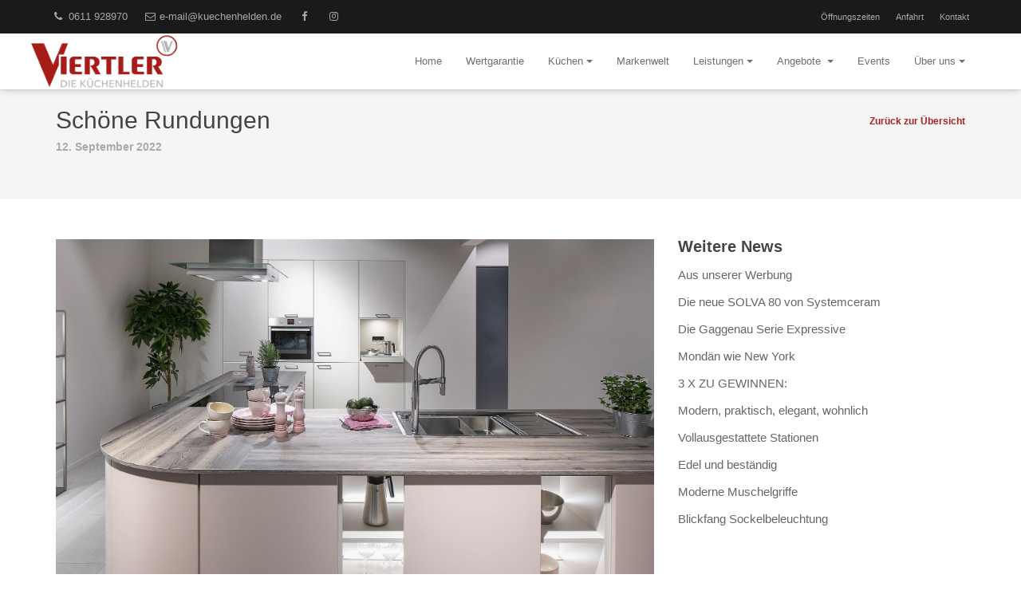

--- FILE ---
content_type: text/html; charset=UTF-8
request_url: https://www.kuechenhelden.de/nachricht/schoene-rundungen.html&sid=neues-aus-der-kuechenwelt-4.html
body_size: 7769
content:
<!doctype html>
<html lang="de" class="no-js ph60538  computer news linie5">
  <head>
  <title>Viertler GmbH - Die Küchenhelden in Rüdesheim, Wiesbaden und Rheingau-Taunus. Ihr Küchenpartner für moderne Küchen.  | Schöne Rundungen</title>
  <!-- 60538 -->
  <meta charset="utf-8">
  <meta http-equiv="content-type" content="text/html; charset=ISO-8859-1">
  <meta http-equiv="X-UA-Compatible" content="IE=edge,chrome=1">
  <meta name="viewport" content="initial-scale=1,user-scalable=no,maximum-scale=1">
  <meta name="language" content="de">
  <meta name="description" content="Küchenplanung  mit Qualität, Design und Funktion, professionelle Montage, Beratung rund um Küchentechnik und Einbaugeräte, Wir reparieren auch Ihr defektes Gerät, Küchenmodernisierung inkl. Umbau und Renovierung">
  <meta name="keywords" content="Küchen, Möbel, Einbaugeräte, Kundendienst, Arbeitsplatten, Elektrogeräte, Kücheneinbaugeräte, Rüdesheim, Geisenheim, Oestrich-Winkel, Eltville, Walluf, Wiesbaden, Sonnenberg, Taunusstein, Idstein, Erbenheim, Rheingau, Wertgarantie, Waschmaschinen Wiesbaden, Rheingau, Reparatur Wiesbaden, Reparatur">
  <meta name="robots" content="INDEX,FOLLOW">
  <meta name="geo.region" content="DE">
  <meta name="geo.placename" content="Wiesbaden">
  <meta name="city" content="Wiesbaden">
  <meta name="zipcode" content="65205">
  <meta name="geo.position" content="50.058460316394;8.3376825222931">
  <meta name="ICBM" content="50.058460316394;8.3376825222931">
  <meta name="generator" content="http://www.kuechenhelden.de">
  <!-- for Facebook -->
  <meta property="og:title" content="Viertler GmbH - Die Küchenhelden in Rüdesheim, Wiesbaden und Rheingau-Taunus. Ihr Küchenpartner für moderne Küchen.  | Schöne Rundungen">
  <meta property="og:image" content="https://www.kuechenhelden.de/php/image.php?b_id=60538&module=2&i_id=&compression=MED&width=1200&format=JPG&height=581">
  <meta property="og:url" content="https://www.kuechenhelden.de">
  <meta property="og:type" content="website">
  <meta property="og:description" content="Küchenplanung  mit Qualität, Design und Funktion, professionelle Montage, Beratung rund um Küchentechnik und Einbaugeräte, Wir reparieren auch Ihr defektes Gerät, Küchenmodernisierung inkl. Umbau und Renovierung">
  <!-- for Twitter -->
  <meta name="twitter:title" content="Viertler GmbH - Die Küchenhelden in Rüdesheim, Wiesbaden und Rheingau-Taunus. Ihr Küchenpartner für moderne Küchen.  | Schöne Rundungen">
  <meta name="twitter:description" content="Küchenplanung  mit Qualität, Design und Funktion, professionelle Montage, Beratung rund um Küchentechnik und Einbaugeräte, Wir reparieren auch Ihr defektes Gerät, Küchenmodernisierung inkl. Umbau und Renovierung">
  <meta name="twitter:image" content="/php/image.php?b_id=60538&module=2&i_id=&compression=MED&width=1200&format=JPG&height=581">
  <!-- Canonical -->
  <link rel="canonical" href="https://www.kuechenhelden.de">
  <link rel="shortcut icon" type="image/svg+xml" href="/php/image.php?b_id=60538&amp;module=6&amp;i_id=favicon&amp;format=SVG">
  <!-- build:js scripts/vendor/modernizr.js -->
  <!-- <script src="/js/modernizr.js"></script> -->
  <!-- endbuild -->
  <!-- Latest compiled and minified CSS -->
  <link rel="stylesheet" href="/css/bootstrap.min.css">
  <link href="/css/font-awesome.min.css" rel="stylesheet">
  <!-- Plugins -->
  <link rel="stylesheet" href="/css/main1.8.0.css?color=a52323">
  <style type="text/css">.ahb-image.logoimage > img {position:static;height:auto;width:100%} 
.ahb-image.logoimage {position:inherit} 
.ahb-image.partnerimage > img {position:static;height:auto;width:100%} 
.ahb-image.partnerimage {position:inherit} 
.ahb-image.galleryimage:before {padding-top: 48.43%} 
.ahb-image.homepageimage:before {padding-top: 48.43%} 
.ahb-image.pageheroimage:before {padding-top: 48.43%} 
.ahb-image.galleryimage_before_after > img {position:static;height:auto;width:100%} 
.ahb-image.galleryimage_before_after {position:inherit} 
.ahb-image.imgnavi > img {position:static;height:auto;width:100%} 
.ahb-image.imgnavi {position:inherit} 
.ahb-image.highlightboximage:before {padding-top: 70.78%} 
.ahb-image.lightboximage > img {position:static;height:auto;width:100%} 
.ahb-image.lightboximage {position:inherit} 
.ahb-image.tileitemimage:before {padding-top: 100%} 
.ahb-image.teaseritemimage:before {padding-top: 56.36%} 
.ahb-image.flexibleheightimage > img {position:static;height:auto;width:100%} 
.ahb-image.flexibleheightimage {position:inherit} 
.ahb-image.selloutflagimage:before {padding-top: 66.9%} 
.ahb-image.selloutgridimage:before {padding-top: 56.36%} 
.ahb-image.guestbookthumb:before {padding-top: 100%} 
.ahb-image.campaign:before {padding-top: 100%} 
</style>
  <!-- Scripts -->
  <script>
    var bid = "60538";
    var APIURL = "http://api.gedk.de:8081/";
    var l8PriorityColor = "#&l8PriorityColor#";
    function affixSpeedUpListener() {
      if (window.scrollY > 150) {
        var nav = document.getElementById('mb-navbar');
        if (nav.classList.contains('affix-top')) {
          nav.classList.add('affix');
          nav.classList.add('affix-top-later');
          nav.classList.remove('affix-top');
        }
      }
    };
    window.addEventListener('scroll', affixSpeedUpListener);
    window.addEventListener('load', function() {
      window.removeEventListener('scroll', affixSpeedUpListener);
    });
  </script>
  <!-- Customlogo -->
  <style>
    #heroCarousel.carousel .carousel-inner .item > img {
        filter: grayscale(0%) brightness(100%);
    }
</style>
<style>
    .mb-navbar .navbar-brand img {
        transform: scale(1.3);
        margin-left: 0px;
        margin-top: 0px;
    }
    @media screen and (max-width: 767px) {
        .mb-navbar .navbar-brand img {
            transform: scale(1);
            margin-left: 0px;
            margin-top: 0px;
        }
    }
</style>
  <script src="https://gedk-consent-manager.de/public/app.js?apiKey=d16de55eb8e751a7af45d01b201b3c9ec457f67264af46c4&amp;domain=cb44a2f&amp;lang=de_DE" referrerpolicy="origin"></script>
</head>
  <body>
    <a name="top" class="hidden"></a>
    <div class="in-preview hidden">
  In Vorbereitung
</div>
<div class="modal fade" id="reminder-modal" tabindex="-1" role="dialog">
  <div class="modal-dialog" role="document">
    <div class="modal-content">
      <div class="modal-body">
        <article class="left-area">
          <button type="button" class="close pull-right visible-xs-block" data-dismiss="modal" aria-label="Close"><span aria-hidden="true">&times;</span></button>
          <div class="left-area-triangle"></div>
          <div class="sc-padding-30">
            <h1 class="sc-color-graygreen" style="line-height: 1;">
              <span style="font-size: 84px;">Jetzt</span>
              <span style="font-size: 29px;">Wunschtermin</span>
              <span style="font-size: 54px;">sichern!</span>
            </h1>
            <div class="sc-color-white sc-padding-10-1010">
              <nobr class="hidden-xs font-copy">
                Wählen Sie einen Wunsch-<br/>
                termin für eine persönliche<br/>
                Planungsberatung. Für die<br/>
                Terminbestätigung benöti-<br/>
                gen wir Ihre Telefonnum-<br/>
                mer und E-Mail-Adresse.
              </nobr>
              <p class="sc-color-white visible-xs-block">
                Wählen Sie einen Wunschtermin für eine persönliche Planungsberatung. Für die Terminbestätigung benötigen wir Ihre Telefonnummer oder E-Mail-Adresse.
              </p>
            </div>
            <hr class="sc-border-1-graygreen">
            <div class="smaller sc-color-graygreen fixed-width">
              <i class="fa fa-fw fa-phone"></i> &nbsp; <a href="tel:0611 928970">0611 928970</a>
              &nbsp; &nbsp; <br />
              <i class="fa fa-fw fa-envelope-o"></i> &nbsp; <a href="mailto:e-mail@kuechenhelden.de">e-mail@kuechenhelden.de</a>
            </div>
          </div>
        </article>
        <article class="right-area">
          <button type="button" class="close pull-right hidden-xs" data-dismiss="modal" aria-label="Close"><span aria-hidden="true">&times;</span></button>
          <div class="sc-padding-20 sc-margin-30-0101">
            <h1 class="line-center sc-color-graygreen">Beratungs&shy;termin&shy;anfrage</h1>
            <!-- Form Consulting Request -->
            <form action="" method="post" id="requestForm" class="" novalidate="novalidate">
              <div class="row">
                <div class="col-sm-6">
                  <div class="form-group">
                    <div class="input-group">
                      <input id="firstname" name="firstname" minlength="1" class="form-control" type="text" value="" placeholder="Vorname" required />
                      <span class="input-group-addon">
                        <i class="fa fa-fw fa-lg fa-user"></i>
                      </span>
                    </div>
                  </div>
                </div>
                <div class="col-sm-6">
                  <div class="form-group">
                    <div class="input-group">
                      <input id="lastname" name="lastname" minlength="1" class="form-control" type="text" value="" placeholder="Nachname" required />
                      <span class="input-group-addon">
                        <i class="fa fa-fw fa-lg fa-user"></i>
                      </span>
                    </div>
                  </div>
                </div>
              </div>
              <div class="row">
                <div class="col-sm-6">
                  <div class="form-group">
                    <div class="input-group">
                      <input id="date" name="date" minlength="10" readonly="readonly" class="form-control" type="text" value="" placeholder="Datum" required />
                      <span class="input-group-addon">
                        <i class="fa fa-fw fa-lg fa-calendar"></i>
                      </span>
                    </div>
                  </div>
                </div>
                <div class="col-sm-6">
                  <div class="form-group">
                    <div class="input-group">
                      <input id="phone" name="phone" required minlength="5" class="form-control" type="text" value="" placeholder="Telefon" />
                      <span class="input-group-addon">
                        <i class="fa fa-fw fa-lg fa-phone"></i>
                      </span>
                    </div>
                  </div>
                </div>
              </div>
              <div class="row">
                <div class="col-sm-12">
                  <div class="form-group">
                    <div class="input-group">
                      <input id="email" name="email" minlength="5" class="form-control" type="email" value="" placeholder="E-Mail" />
                      <span class="input-group-addon">
                        <i class="fa fa-fw fa-lg fa-envelope"></i>
                      </span>
                    </div>
                  </div>
                </div>
              </div>
              <div class="row gerdum">
                <div class="col-sm-12">
                  <div class="form-group">
                    <div class="input-group">
                      <select id="uhrzeit" name="uhrzeit" class="form-control" type="text" placeholder="Bevorzugte Tageszeit">
                        <option value="vormittags">Vormittags bevorzugt</option>
                        <option value="nachmittags">Nachmittags bevorzugt</option>
                      </select>
                      <span class="input-group-addon">
                        <i class="fa fa-fw fa-lg calendar"></i>
                      </span>
                    </div>
                  </div>
                </div>
              </div>
              <div class="row">
                <div class="col-sm-12">
                  <div class="form-group">
                    <textarea type="text" rows="1" class="form-control" id="comment" name="Nachricht" placeholder="Anmerkung" required></textarea>
                  </div>
                </div>
              </div>
              <div class="row">
                <div class="col-sm-12">
                  <div class="checkbox">
                    <label>
                      <input type="checkbox" id="dataprotection" name="Datenschutz" required />
                      <b>Ich akzeptiere die <a href="/kontakt/impressum.html#dataprivacy" target="_blank">Datenschutzerklärung</a>.</b>
                    </label>
                    <br />
                    <span class="error-place"></span>
                  </div>
                </div>
              </div>
              <div class="row">
                <div class="col-sm-12 sc-padding-10-1010 text-center">
                  <button value="Absenden" class="btn btn-lg btn-primary" type="submit"><i class="fa fa-lg fa-paper-plane-o"></i> Absenden</button>
                  <div class="errorMessage sc-hidden text-danger">
                    <br><b>Bitte alle Felder ausfüllen.</b>
                  </div>
                  <div class="errorDataprotectionMessage sc-hidden text-danger">
                    <br><b>Bitte akzeptieren Sie die Datenschutzerklärung</b>
                  </div>
                  <div class="successMessage sc-hidden text-success">
                    <br><b>Vielen Dank! Ihre Anfrage wurde versendet.</b>
                  </div>
                  <div class="errorSendMessage sc-hidden text-danger">
                    <br><b>Ein Problem beim Versenden ist aufgetreten. Bitte nutzen Sie unsere Kontaktdaten, um uns direkt zu sprechen.</b>
                  </div>
                </div>
              </div>
            </form>
          </div>
        </article>
      </div>
    </div>
  </div>
</div>
<header>
  <nav id="mb-navbar" role="navigation"  class="mb-navbar mb-navbar-top mb-navbar-lines navbar navbar-default ">
    <div class="mb-navbar-extention-top hidden-xs">
      <div class="container">
        <ul class="nav navbar-nav navbar-left">
          <li><a href="tel:0611 928970"><i class="fa fa-fw fa-phone"></i> 0611 928970</a></li>
          <li><a href="mailto:e-mail@kuechenhelden.de"><i class="fa fa-fw fa-envelope-o"></i> e-mail@kuechenhelden.de</a></li>
            <li><a href="https://www.facebook.com/share/1FAJ8Sp9Pg/?mibextid=wwXIfr" target="_blank" class="sc-color-gray"><i class="fa fa-fw fa-facebook"></i></a></li>
            <li><a href="https://www.instagram.com/kuechenhelden/" target="_blank" class="sc-color-gray"><i class="fa fa-fw fa-instagram"></i></a></li>
        </ul>
        <ul class="nav navbar-nav sc-uppercase sc-right-sm">
          <li>
            <a href="#" class="dropdown-toggle sc-uppercase">Öffnungszeiten</a>
            <ul id="opening-hours-dropdown" class="dropdown-menu dropdown-menu-right">
              <li>
                <b>Mo-Fr</b><br>
09:00 - 17:00<br>
<br><b>Samstag</b><br>
09:00 - 13:00<br>
<br>
                <br>
                <p><strong>Nutzen&nbsp;Sie unsere flexiblen Öffnungszeiten!</strong><br />
(in <a href="/thema/standort-wiesbaden.html"><strong>Wiesbaden</strong></a> oder in<strong> <a href="/thema/standort-ruedesheim.html">Rüdesheim</a>)</strong></p>
<p>Termine für Aufmaß oder Beratung&nbsp;können wir nach Absprache auch am Morgen, in Ihrer Mittagspause oder nach&nbsp;Feierabend&nbsp;vereinbaren.&nbsp;</p>
<p>Zusammen&nbsp;finden wir Ihren Wunschtermin!</p>
                Weitere Termine nach<br>
                <a href="#terminvereinbarung" data-toggle="modal" data-target="#reminder-modal">Vereinbarung</a>
              </li>
            </ul>
          </li>
          <li>
            <a href="#" class="dropdown-toggle sc-uppercase">Anfahrt</a>
            <ul id="map-dropdown" class="dropdown-menu dropdown-menu-right">
              <li>
                <ul class="bullet-free pull-right">
                  <li>Viertler</li>
                  <li>Otto-von-Guericke-Ring 4</li>
                  <li>65205 Wiesbaden</li>
                </ul>
                <a href="/kontakt/kontakt.html#map"><img src="https://maps.googleapis.com/maps/api/staticmap?center=50.058460316394,8.3376825222931&size=190x130&zoom=10&maptype=roadmap&markers=color:red%7C50.058460316394,8.3376825222931&key=AIzaSyAE1WUgdYBj0GyH0GZny_s_nD31Aodqa8o" border="0" width="190" height="130"></a>
              </li>
            </ul>
          </li>
          <li><a href="/kontakt/kontakt.html" class="sc-uppercase">Kontakt</a></li>
        </ul>
      </div>
    </div>
    <!-- Main navbar -->
    <div class="container">
      <div class="navbar-header">
        <a href="/" class="navbar-brand navbar-brand-menu">
          <img src="/php/image.php?b_id=60538&module=6&i_id=logo&compression=MED&width=480&format=PNG&" alt="Logo" />
        </a>
        <ul class="mobile-social">
          <li><a href="https://www.facebook.com/share/1FAJ8Sp9Pg/?mibextid=wwXIfr" target="_blank" class="sc-color-gray"><i class="fa fa-fw fa-facebook"></i></a></li>
          <li><a href="https://www.instagram.com/kuechenhelden/" target="_blank" class="sc-color-gray"><i class="fa fa-fw fa-instagram"></i></a></li>
        </ul>
        <button type="button" class="navbar-toggle collapsed" data-toggle="collapse" data-target="#mb-navbar-collapse-1" aria-expanded="false">
          <span class="sr-only">Navigation</span>
          <span class="icon-bar"></span>
          <span class="icon-bar"></span>
          <span class="icon-bar"></span>
        </button>
      </div>
      <div id="mb-navbar-collapse-1" class="collapse navbar-collapse sc-right-sm">
      	<ul class="nav old_is-level-$level navbar-nav navbar-right"><li class=""><a data-anchor="grid" href="/">Home</a></li><li><a data-anchor="grid" class="dropdown-toggle" target="" href="/thema/wertgarantie.html"><span>Wertgarantie</span></a></li><li><div class="caret-burger" onclick="$(this).next().next().toggleClass('open')"><i class="caret"></i></div><a data-anchor="grid" class="dropdown-toggle" target="" href="/galerie/unsere-kuechen-1-1.html"><span>Küchen</span><i class="caret"></i></a><ul class="dropdown-menu"><li><a data-anchor="grid" class="dropdown-toggle" target="" href="/thema/modernisierung-und-neukauf.html"><span>Küchenmodernisierung</span></a></li><li><a data-anchor="grid" class="dropdown-toggle" target="" href="/thema/kuechen-neukauf.html"><span>Küchen-Neukauf</span></a></li><li><a data-anchor="grid" class="dropdown-toggle" target="" href="/thema/kuechen-traeume.html"><span>Küchen Träume</span></a></li><li><a data-anchor="grid" class="dropdown-toggle" target="" href="/thema/komfort-kuechen-3.html"><span>Komfort-Küchen</span></a></li><li><a data-anchor="grid" class="dropdown-toggle" target="" href="/nachrichten/neues-aus-der-kuechenwelt-4.html"><span>Neues aus der Küchenwelt</span></a></li><li><a data-anchor="grid" class="dropdown-toggle" target="" href="/thema/pflegetipps-2-2.html"><span>Pflegetipps</span></a></li></ul></li><li><a data-anchor="grid" class="dropdown-toggle" target="" href="/microsite/markenwelt.html"><span>Markenwelt</span></a></li><li><div class="caret-burger" onclick="$(this).next().next().toggleClass('open')"><i class="caret"></i></div><a data-anchor="grid" class="dropdown-toggle" target="" href="/thema/unsere-leistungen-1-1-1.html"><span>Leistungen</span><i class="caret"></i></a><ul class="dropdown-menu"><li><a data-anchor="grid" class="dropdown-toggle" target="" href="/thema/gewerbe-1-1.html"><span>Groß-Einrichtungen</span></a></li><li><a data-anchor="grid" class="dropdown-toggle" target="" href="/thema/reparatur--austausch-1-1.html"><span>Reparatur & Austausch</span></a></li><li><a data-anchor="grid" class="dropdown-toggle" target="" href="/thema/kompetenz--schulung-1-1.html"><span>Kompetenz & Schulung</span></a></li><li><a data-anchor="grid" class="dropdown-toggle" target="" href="/galerie/kuechen-veraenderung-1-1.html"><span>Zeit für Veränderung</span></a></li></ul></li><li><div class="caret-burger" onclick="$(this).next().next().toggleClass('open')"><i class="caret"></i></div><a data-anchor="grid" class="dropdown-toggle" target="" href="/thema/angebote-1-1-1-1.html"><span>Angebote </span><i class="caret"></i></a><ul class="dropdown-menu"><li><a data-anchor="grid" class="dropdown-toggle" target="" href="/produkte/backofen-und-kochfeld-1.html"><span>Backofen und Kochfeld</span></a></li><li><a data-anchor="grid" class="dropdown-toggle" target="" href="/produkte/geschirrspueler-1.html"><span>Geschirrspüler</span></a></li><li><a data-anchor="grid" class="dropdown-toggle" target="" href="/produkte/kuehl--und-gefriergeraete-1.html"><span>Kühl- und Gefriergeräte</span></a></li><li><a data-anchor="grid" class="dropdown-toggle" target="" href="/produkte/waschmaschinentrockner-1.html"><span>Waschmaschinen/Trockner</span></a></li><li><a data-anchor="grid" class="dropdown-toggle" target="" href="/produkte/vorfuehrgeraete.html"><span>B-Ware Küchengeräte</span></a></li><li><a data-anchor="grid" class="dropdown-toggle" target="" href="/produkte/angebote-1-1-1-1-1-1-1-1.html"><span>Angebot des Monats</span></a></li><li><a data-anchor="grid" class="dropdown-toggle" target="" href="/nachrichten/aktuelle-werbung-1.html"><span>Aktuelle Werbung</span></a></li></ul></li><li><a data-anchor="grid" class="dropdown-toggle" target="" href="/veranstaltungen/koch-workshops-1.html"><span>Events </span></a></li><li><div class="caret-burger" onclick="$(this).next().next().toggleClass('open')"><i class="caret"></i></div><a data-anchor="grid" class="dropdown-toggle" target="" href="/thema/ueber-uns-2.html"><span>Über uns</span><i class="caret"></i></a><ul class="dropdown-menu"><li><a data-anchor="grid" class="dropdown-toggle" target="" href="/thema/standort-ruedesheim.html"><span>Standort Rüdesheim</span></a></li><li><a data-anchor="grid" class="dropdown-toggle" target="" href="/thema/standort-wiesbaden.html"><span>Standort Wiesbaden</span></a></li><li><a data-anchor="grid" class="dropdown-toggle" target="" href="/thema/kuechenhelden-kino.html"><span>Küchenhelden Kino</span></a></li><li><a data-anchor="grid" class="dropdown-toggle" target="" href="/thema/team-2.html"><span>Team</span></a></li><li><a data-anchor="grid" class="dropdown-toggle" target="" href="/gaestebuch/kundenstimmen.html"><span>Kundenstimmen</span></a></li><li><a data-anchor="grid" class="dropdown-toggle" target="" href="/thema/ausbildung.html"><span>Ausbildung</span></a></li></ul></li></ul>
        </ul>
      </div>
    </div>
  </nav>
</header>
    <main role="main">
    <!-- pages/news/news.html -->
<article>
    <!-- Title -->
    <div class="title-min-height sc-background-lightgray">
      <div class="container">
        <div class="row">
          <div class="col-sm-12">
            <a href="javascript: history.back()" class="pull-right sc-margin-130-1000 sc-padding-10-1000 sc-text-link">Zurück zur Übersicht</a>
            <h1 class="sc-margin-130-1000 sc-margin-0-0010">Schöne Rundungen</h1>
            <small><b class="sc-color-grayer">12. September 2022</b></small>
          </div>
        </div>
      </div>
    </div>
    <!-- Content -->
    <div class="container">
      <div class="row">
        <div class="col-sm-8">
          <div class="sc-padding-30-1010">
            <img src="/php/image.php?b_id=60538&module=1&i_id=207545-rosa-weiss-satin_schiebtueren_holz-dekor_02_rsp_kmg-211019-schueller-005-163.jpg&compression=&width=1920&format=JPG" title="" height="auto" width="100%" class="sc-padding-20-1010"/>
            <h5><b><p>&hellip; in der feinen Küche</p>
</b></h5>
            <div class="font-copy-gray"><p>Küchenmöbel mit Abrundungen anstelle rechtwinkliger Ecken schaffen ein umso wohnlicheres Ambiente und vollenden den Landhausstil genauso wie sie einer modernen Inselküche das besondere Extra geben &ndash; wie dieses Beispiel zeigt. Grifflos und in grau abgetöntem Rosa gehalten kommt die abgerundete Küchenfront besonders schön zum Tragen.</p>
<p>An den geraden Seiten lassen sich die Unterschränke mittels Schiebetüren von beiden Seiten öffnen. In den Kurven erlauben axial schließende Schranktüren Zugriff auf das Innere. Gerade wenn die Küche offen gestaltet ist, machen sich solche weichen Kurven besonders gut, verkörpern sie doch auch eine gewisse Gediegenheit und auf jeden Fall Wertigkeit. Nicht zuletzt gibt es hier keine Ecken, die im Weg stehen oder an denen man sich stößt.</p>
</div>
            <p></p>
            <br><br>
            <div class="ahb-browse  ahb-browse--prev  ">
              <a href="/nachricht/leise-einbaugeraete.html&amp;sid=neues-aus-der-kuechenwelt-4.html">
                <i class="fa fa-chevron-left"></i> vorherige
              </a>
            </div>
            <div class="ahb-browse ahb-browse--next  ">
              <a href="/nachricht/stromsparend-kochen.html&amp;sid=neues-aus-der-kuechenwelt-4.html">
                nächste <i class="fa fa-chevron-right"></i>
              </a>
            </div>
          </div>
        </div>
        <div class="col-sm-4">
          <div class="sc-padding-40-1000">
            <h3><b>Weitere News</b></h3>
            <nav>
              <p>
                <a href="aus-unserer-werbung-1.html&amp;sid=neues-aus-der-kuechenwelt-4.html" class="body-color-hover">
                  Aus unserer Werbung
                </a><br>
              </p><p>
                <a href="die-neue-solva-80-von-systemceram.html&amp;sid=neues-aus-der-kuechenwelt-4.html" class="body-color-hover">
                  Die neue SOLVA 80 von Systemceram
                </a><br>
              </p><p>
                <a href="gaggenau-expressive.html&amp;sid=neues-aus-der-kuechenwelt-4.html" class="body-color-hover">
                  Die Gaggenau Serie Expressive
                </a><br>
              </p><p>
                <a href="mondaen-wie-new-york.html&amp;sid=neues-aus-der-kuechenwelt-4.html" class="body-color-hover">
                  Mondän wie New York
                </a><br>
              </p><p>
                <a href="3-x-zu-gewinnen-9.html&amp;sid=neues-aus-der-kuechenwelt-4.html" class="body-color-hover">
                  3 X ZU GEWINNEN:
                </a><br>
              </p><p>
                <a href="modern-praktisch-elegant-wohnlich.html&amp;sid=neues-aus-der-kuechenwelt-4.html" class="body-color-hover">
                  Modern, praktisch, elegant, wohnlich
                </a><br>
              </p><p>
                <a href="vollausgestattete-stationen.html&amp;sid=neues-aus-der-kuechenwelt-4.html" class="body-color-hover">
                  Vollausgestattete Stationen
                </a><br>
              </p><p>
                <a href="edel-und-bestaendig.html&amp;sid=neues-aus-der-kuechenwelt-4.html" class="body-color-hover">
                  Edel und beständig
                </a><br>
              </p><p>
                <a href="moderne-muschelgriffe.html&amp;sid=neues-aus-der-kuechenwelt-4.html" class="body-color-hover">
                  Moderne Muschelgriffe
                </a><br>
              </p><p>
                <a href="blickfang-sockelbeleuchtung.html&amp;sid=neues-aus-der-kuechenwelt-4.html" class="body-color-hover">
                  Blickfang Sockelbeleuchtung
                </a><br>
              </p>
            </nav>
          </div>
        </div>
      </div>
    </div>
  </article>
    </main>
    <div class="clearfix"></div>
<footer class="footer footer-dark">
  <section class="bg-award sc-padding-10-1000">
    <div class="container">
      <div class="row sc-padding-10-1010">
        <div class="col-sm-12 sc-padding-10-1010">
          <center>
            <br/>
            <h3 class="sc-color-gray">Ausgezeichnet von</h3>
            <div class="saintelmos-flexgrid justify-center">
            <div class="ahb-award col-sm-3 sc-padding-10-1000">
  <img src="/php/image.php?module=20&amp;format=SVG&amp;width=280&amp;i_id=kkompass"/>
</div>
            </div>
            <br/><br/><br/>
          </center>
        </div>
      </div>
    </div>
  </section>
  <section>
    <div class="container">
      <div class="row sc-padding-10-1010">
        <div class="col-sm-6 sc-padding-10-1000">
          <h4 class="line-bottom">Viertler</h4>
          <div class="font-copy">
            <p>
            	Die Küchenhelden machen Ihre Küchen-Wünsche wahr! Als Partner der Küchengilde sind wir eines von mehreren erstklassigen, inhabergeführten Küchenhäusern mit modernster Ausstattung. Wir arbeiten streng nach unserem selbst auferlegten Kodex in bewährter Handwerkstradition.
            </p>
            <p>
            </p>
          </div>
        </div>
        <div class="col-sm-3 sc-padding-10-1000">
          <h4 class="line-bottom">Links</h4>
          <div class="font-copy">
          <ul class="footer-links"><li><a href="/thema/wertgarantie.html">Wertgarantie</a></li><li><a href="/galerie/unsere-kuechen-1-1.html">Küchen</a></li><li><a href="/microsite/markenwelt.html">Markenwelt</a></li><li><a href="/thema/unsere-leistungen-1-1-1.html">Leistungen</a></li><li><a href="/thema/angebote-1-1-1-1.html">Angebote </a></li><li><a href="/veranstaltungen/koch-workshops-1.html">Events </a></li><li><a href="/thema/ueber-uns-2.html">Über uns</a></li></ul>
          </div>
        </div>
        <div class="col-sm-3 sc-padding-10-1000">
          <h4 class="line-bottom">Kontakt</h4>
          <ul class="bullet-free font-copy">
            <li>Viertler</li>
            <li>Otto-von-Guericke-Ring 4</li>
            <li>65205 Wiesbaden</li>
            <li>&nbsp;</li>
            <li>Telefon: 0611 928970</li>
            <li>E-Mail: <a href="mailto:e-mail@kuechenhelden.de" class="inoffensive">e-mail@kuechenhelden.de</a></li>
          </ul>
          <div class="ahb-guestbookreviews">
    <p class="ahb-guestbookreviews-title">Kundenstimmen:</p>
    <p class="ahb-guestbookreviews-rating">
        5 Sterne aus 5 Bewertungen auf Google
    </p>
    <div class="stars" title="5"><img src="/img/star_on.svg" height="16" alt="*"><img src="/img/star_on.svg" height="16" alt="*"><img src="/img/star_on.svg" height="16" alt="*"><img src="/img/star_on.svg" height="16" alt="*"><img src="/img/star_on.svg" height="16" alt="*"></div>
</div>
          <br class="visible-xs">
        </div>
      </div>
    </div>
  </section>
  <section class="sc-background-verydarkgray sc-padding-10-1000">
    <div class="container">
      <div class="row sc-padding-20-0010">
        <div class="col-sm-9">
          <ul class="list-blank sc-left-sm">
            <li><small>Copyright &copy; 2026 - Viertler</small></li>
            <li><small><a href="/kontakt/impressum.html" class="sc-uppercase">Impressum</a></small></li>
            <li><small><a href="/kontakt/impressum.html#dataprivacy" class="sc-uppercase">Datenschutzerklärung</a></small></li>
          </ul>
        </div>
        <div class="col-sm-3">
          <ul class="list-blank sc-right-sm">
            <li><a href="https://www.facebook.com/share/1FAJ8Sp9Pg/?mibextid=wwXIfr" target="_blank" class="sc-color-gray"><i class="fa fa-fw fa-facebook"></i></a></li>
            <li><a href="https://www.instagram.com/kuechenhelden/" target="_blank" class="sc-color-gray"><i class="fa fa-fw fa-instagram"></i></a></li>
          </ul>
        </div>
      </div>
    </div>
  </section>
</footer>
    <script type="text/javascript">
			var _paq = _paq || [];
			_paq.push(['trackPageView']);
			_paq.push(['enableLinkTracking']);
			(function() {
				var u=(("https:" == document.location.protocol) ? "https" : "http") + "://matomo.gedk.de/";
				_paq.push(['setTrackerUrl', u+'piwik.php']);
				_paq.push(['setSiteId', 572]);
				var d=document, g=d.createElement('script'), s=d.getElementsByTagName('script')[0]; g.type='text/javascript';
				g.defer=true; g.async=true; g.src=u+'piwik.js'; s.parentNode.insertBefore(g,s);
			})();
		</script>
		<noscript><p><img src="//matomo.gedk.de/piwik.php?idsite=572" style="border:0;" alt="" /></p></noscript> 		
    <!-- build:js scripts/main.js -->
      <script data-main="/js/news" src="/js/require.js"></script>
    <!-- endbuild -->
    <!-- 0,087417125701904 -->
    
  </body>
</html>

--- FILE ---
content_type: text/css; charset: UTF-8;charset=UTF-8
request_url: https://www.kuechenhelden.de/css/main1.8.0.css?color=a52323
body_size: 18422
content:
@charset "UTF-8";a.sc-read-more:before{font-family:FontAwesome;font-size:14px;content:"\f101";padding-right:2px;color:#a52323;width:12px;display:inline-block}a.sc-read-more:hover:not(.btn-primary,.sc-color-white):before{color:#b93737}a.sc-read-more.btn-primary:before,a.sc-read-more.sc-color-white:before{color:#fff}a.sc-text-link{font-size:12px;font-weight:600;text-transform:none}.sc-hidden{display:none}.sc-pointer{cursor:pointer}.sc-anchor{position:relative;top:-59px;height:0}.sc-uppercase{text-transform:none}.sc-underline{text-decoration:underline!important}.sc-soft-corner{border-radius:2px}.sc-zoom{overflow:hidden}.sc-zoom>div{overflow:hidden}.sc-zoom img{transform:scale(1);transition:all 1s ease-in-out 0s}.sc-zoom:hover img{transform:scale(1.1);transition:all .5s ease-in-out 0s}.sc-zoom-down,.sc-zoom-up{overflow:hidden}.sc-zoom-down>.card-image,.sc-zoom-up>.card-image{overflow:hidden}.sc-zoom-down>.card-image img,.sc-zoom-up>.card-image img{transform:scale(1);transition:all 1s ease-in-out 0s}.sc-zoom-down:hover>.card-image img,.sc-zoom-up:hover>.card-image img{transition:all .5s ease-in-out 0s}.sc-zoom-up:hover>.card-image img{transform:scale(1.07) rotate(-1.5deg)}.sc-zoom-down:hover>.card-image img{transform:scale(1.07) rotate(1.5deg)}.sc-middle-wrapper{display:table;width:100%;height:100%}.sc-table-cell{display:table-cell}.sc-middle{display:table-cell;vertical-align:middle}.sc-font-size-big{font-size:24px}.sc-table-row{display:table;width:100%}.sc-table-col,.sc-table-col-25,.sc-table-col-33,.sc-table-col-50,.sc-table-col-66,.sc-table-col-75{display:table-cell}.sc-table-col-25{width:25%!important}.sc-table-col-33{width:33%!important}.sc-table-col-50{width:50%!important}.sc-table-col-66{width:66%!important}.sc-table-col-75{width:75%!important}.sc-color-primary{color:#a52323!important}.sc-color-primary-light{color:#b93737!important}.sc-color-secondary{color:#222!important}.sc-color-secondary-light{color:#252525!important}.sc-color-white{color:#fff!important}.sc-color-lightgray{color:#f5f5f5!important}.sc-color-gray{color:#ccc!important}.sc-color-graygreen{color:#434a4c!important}.sc-color-grayer{color:#aaa!important}.sc-color-darkgray{color:#666!important}.sc-color-black{color:#000!important}.sc-background-white{background:#fff!important}.sc-background-lightgray{background-color:#f5f5f5!important}.sc-background-gray{background-color:#ccc!important}.sc-background-darkgray{background-color:#333!important}.sc-background-verydarkgray{background-color:#222!important}.sc-background-primary{background:#a52323!important}.sc-background-primary-light{background:#b93737!important}.sc-background-secondary{background:#222!important}.sc-background-secondary-light{background:#252525!important}.sc-background-primary-opacity{background:rgba(8,195,115,.8)!important}.sc-background-primary-light-opacity{background:rgba(9,219,129,.8)!important}.sc-background-darkgray-opacity{background:rgba(22,22,22,.8)!important}.sc-background-lightgray-opacity{background:rgba(155,155,155,.5)!important}.sc-background-white-opacity{background:rgba(255,255,255,.5)!important}.sc-background-white-opacity-light{background:rgba(255,255,255,.2)!important}.sc-background-image,.sc-background-image-100{background-repeat:no-repeat;background-position:center;background-size:cover}.sc-background-image-100{width:100%;height:100%}.sc-img-100 img{width:100%}div[class*=sc-min-height-],header[class*=sc-min-height-]{background-position:center center;background-repeat:no-repeat;background-size:cover;overflow:hidden}.sc-min-height-full{height:100%;min-height:400px}.sc-min-height-100{min-height:100px}.sc-min-height-200{min-height:200px}.sc-min-height-300{min-height:300px}.sc-min-height-400{min-height:400px}.sc-min-height-500{min-height:500px}.sc-min-height-600{min-height:600px}.sc-min-height-700{min-height:700px}.sc-min-height-800{min-height:800px}.sc-border-1{border-bottom:1px solid #ccc}.sc-border-1-lightgray{border-bottom:1px solid #ddd}.sc-border-2-0010{border-bottom:2px solid #ccc}.sc-border-1-gray{border-top:1px solid #888}.sc-border-1-graygreen{border-top:1px solid #434a4c}.sc-border-1-darkgray{border-top:1px solid #333}.sc-border-10-white{border:10px solid #fff}.sc-border-10-darkgray{border:10px solid #333}.sc-border-10-primary{border:10px solid #a52323}.sc-border-10-secondary{border:10px solid #222}.sc-padding-0{padding:0!important}.sc-padding-0-1000{padding-top:0!important}.sc-padding-0-0100{padding-right:0!important}.sc-padding-0-0010{padding-bottom:0!important}.sc-padding-0-0001{padding-left:0!important}.sc-padding-0-0111{padding-right:0!important;padding-bottom:0!important;padding-left:0!important}.sc-padding-0-1010{padding-top:0!important;padding-bottom:0!important}.sc-padding-0-0101{padding-right:0!important;padding-left:0!important}.sc-padding-5{padding:5px!important}.sc-padding-5-1000{padding-top:5px!important}.sc-padding-5-0100{padding-right:5px!important}.sc-padding-5-0010{padding-bottom:5px!important}.sc-padding-5-0001{padding-left:5px!important}.sc-padding-5-0111{padding-right:5px!important;padding-bottom:5px!important;padding-left:5px!important}.sc-padding-5-1010{padding-top:5px!important;padding-bottom:5px!important}.sc-padding-5-0101{padding-right:5px!important;padding-left:5px!important}.sc-padding-10{padding:10px!important}.sc-padding-10-1000{padding-top:10px!important}.sc-padding-10-0100{padding-right:10px!important}.sc-padding-10-0010{padding-bottom:10px!important}.sc-padding-10-0001{padding-left:10px!important}.sc-padding-10-0111{padding-right:10px!important;padding-bottom:10px!important;padding-left:10px!important}.sc-padding-10-1010{padding-top:10px!important;padding-bottom:10px!important}.sc-padding-10-0101{padding-right:10px!important;padding-left:10px!important}.sc-padding-15{padding:15px!important}.sc-padding-15-1010{padding-top:15px!important;padding-bottom:15px!important}.sc-padding-15-0101{padding-right:15px!important;padding-left:15px!important}.sc-padding-20{padding:20px!important}.sc-padding-20-1000{padding-top:20px!important}.sc-padding-20-0100{padding-right:20px!important}.sc-padding-20-0010{padding-bottom:20px!important}.sc-padding-20-0001{padding-left:20px!important}.sc-padding-20-0111{padding-right:20px!important;padding-bottom:20px!important;padding-left:20px!important}.sc-padding-20-1010{padding-top:20px!important;padding-bottom:20px!important}.sc-padding-20-0101{padding-right:20px!important;padding-left:20px!important}.sc-padding-30{padding:30px!important}.sc-padding-30-1000{padding-top:30px!important}.sc-padding-30-0100{padding-right:30px!important}.sc-padding-30-0010{padding-bottom:30px!important}.sc-padding-30-0001{padding-left:30px!important}.sc-padding-30-0111{padding-right:30px!important;padding-bottom:30px!important;padding-left:30px!important}.sc-padding-30-1010{padding-top:30px!important;padding-bottom:30px!important}.sc-padding-30-0101{padding-right:30px!important;padding-left:30px!important}.sc-padding-40{padding:40px!important}.sc-padding-40-1010{padding-top:40px!important;padding-bottom:40px!important}.sc-padding-40-1000{padding-top:40px!important}.sc-padding-50{padding:50px!important}.sc-padding-50-1010{padding-top:50px!important;padding-bottom:50px!important}.sc-padding-50-1000{padding-top:50px!important}.sc-padding-50-0010{padding-bottom:50px!important}.sc-padding-60{padding:60px!important}.sc-padding-60-1010{padding-top:60px!important;padding-bottom:60px!important}.sc-margin-0{margin:0!important}.sc-margin-0-0010{margin-bottom:0!important}.sc-margin-10{margin:10px!important}.sc-margin-10-0010{margin-bottom:10px!important}.sc-margin-10-0111{margin-right:10px!important;margin-bottom:10px!important;margin-left:10px!important}.sc-margin-20{margin:20px!important}.sc-margin-20-1000{margin-top:20px!important}.sc-margin-20-0010{margin-bottom:20px!important}.sc-margin-20-0001{margin-left:20px!important}.sc-margin-20-1010{margin-top:20px!important;margin-bottom:20px!important}.sc-margin-30{margin:30px!important}.sc-margin-30-0010{margin-bottom:30px!important}.sc-margin-30-1010{margin-top:30px!important;margin-bottom:30px!important}.sc-margin-30-0101{margin-left:30px!important;margin-right:30px!important}.sc-margin-40-1000{margin-top:40px!important}.sc-margin-40-1010{margin-top:40px!important;margin-bottom:40px!important}.sc-margin-40-0010{margin-bottom:40px!important}.sc-margin-60-1000{margin-top:60px!important}.sc-margin-60-0010{margin-bottom:60px!important}.sc-margin-80-1010{margin-top:80px!important;margin-bottom:80px!important}.sc-margin-130-1000{margin-top:130px!important}@media (max-width:767px){.sc-left-sm,.sc-right-sm{float:none!important}.sc-center-xs{text-align:center}}@media (min-width:768px) and (max-width:991px){.sc-responsive-size h1{font-size:26px}.sc-responsive-size h2{font-size:20px}.sc-responsive-size h3{font-size:20px}.sc-responsive-size h4{font-size:16px}.sc-responsive-size p{font-size:14px}}@media (min-width:768px){.sc-left-sm{float:left}.sc-right-sm{float:right}}body,html{height:100%;width:100%}body{font-size:15px;line-height:1.6em;font-family:Arial,Helvetica,sans-serif;-webkit-font-smoothing:antialiased;-webkit-text-size-adjust:100%;margin:0;padding:0;font-weight:400;font-family:Roboto,sans-serif;overflow-x:hidden;-webkit-font-smoothing:antialiased;color:#666}body.noscroll{position:fixed;overflow-y:scroll}b,strong{font-weight:700}.small,small{font-size:90%!important}.smaller{font-size:84%!important}a{outline:0!important;color:#a52323}a h1,a h2,a h3,a h4,a h5{color:#555}a h1:active,a h1:hover,a h2:active,a h2:hover,a h3:active,a h3:hover,a h4:active,a h4:hover,a h5:active,a h5:hover{color:#a52323}a:link,a:visited{text-decoration:none}a:active,a:focus,a:hover{text-decoration:none;color:#b93737}a.body-color:active,a.body-color:hover,a.body-color:link,a.body-color:visited{text-decoration:none;color:#666}a.body-color-hover:link,a.body-color-hover:visited{text-decoration:none;color:#666}a.body-color-hover:active,a.body-color-hover:hover{color:#a52323}a.primary-color:active,a.primary-color:hover,a.primary-color:link,a.primary-color:visited{text-decoration:none;color:#a52323}a i{text-decoration:none;cursor:pointer}a i.waves-effect{margin:0}i{cursor:default}hr{border-color:#ccc}hr.hr-dashed{border-style:dashed}hr.hr-thick{border-width:2px}hr.hr-primary{border-color:#a52323}hr.hr-white{border-color:#fff}pre{margin:.5rem 0 1rem;border-radius:2px}.text-size-l{font-size:20px}h1,h2,h3,h4,h5,h6{font-family:Roboto,sans-serif;line-height:1.4;margin-top:5px;font-weight:300;-webkit-hyphens:auto;-moz-hyphens:auto;-ms-hyphens:auto;hyphens:auto;word-wrap:break-word}h1.line-center,h2.line-center,h3.line-center,h4.line-center,h5.line-center,h6.line-center{position:relative;margin-top:20px;margin-bottom:40px;text-align:center}h1.line-center:after,h2.line-center:after,h3.line-center:after,h4.line-center:after,h5.line-center:after,h6.line-center:after{position:absolute;display:block;height:2px;width:30px;left:50%;margin-top:10px;margin-left:-15px;background:#a52323;content:''}h1.line-left,h2.line-left,h3.line-left,h4.line-left,h5.line-left,h6.line-left{position:relative;padding-left:15px;margin-top:20px;margin-bottom:60px;text-align:left}h1.line-left:before,h2.line-left:before,h3.line-left:before,h4.line-left:before,h5.line-left:before,h6.line-left:before{position:absolute;display:block;height:33px;width:4px;left:0;margin-top:0;background:#b93737;content:''}h1.line-bottom,h2.line-bottom,h3.line-bottom,h4.line-bottom,h5.line-bottom,h6.line-bottom{position:relative;margin-top:20px;margin-bottom:30px;text-align:left}h1.line-bottom:after,h2.line-bottom:after,h3.line-bottom:after,h4.line-bottom:after,h5.line-bottom:after,h6.line-bottom:after{position:absolute;display:block;height:2px;width:30px;left:0;margin-top:10px;background:#a52323;content:''}h1.sc-color-white.line-bottom:after,h2.sc-color-white.line-bottom:after,h3.sc-color-white.line-bottom:after,h4.sc-color-white.line-bottom:after,h5.sc-color-white.line-bottom:after,h6.sc-color-white.line-bottom:after{background:#fff}h1{font-size:30px;color:#444}h2{font-size:30px;color:#444}h3{font-size:20px;color:#444}h4{font-size:16px}h1 i.fa,h2 i.fa,h3 i.fa{margin-top:5px}@media (max-width:767px){h1.line-bottom,h2.line-bottom,h3.line-bottom,h4.line-bottom,h5.line-bottom,h6.line-bottom{text-align:center}h1.line-bottom:after,h2.line-bottom:after,h3.line-bottom:after,h4.line-bottom:after,h5.line-bottom:after,h6.line-bottom:after{left:50%;margin-left:-15px}h2,h3{font-size:16px;font-weight:400;text-transform:none}}p,ul{margin-top:0;margin-bottom:10px}.lead{font-weight:300}ul li{line-height:inherit}ul.bullet-free{list-style:none;padding:0;margin-left:0}ul.bullet{list-style:none;padding:0;margin-left:15px}ul.bullet li{padding-left:5px;text-indent:0;line-height:24px}ul.bullet li:before{content:"●";padding-right:2px;color:#a52323;margin-left:-20px;width:20px;display:inline-block}ul.bullet.bullet-square li:before{content:"■"}ul.bullet.bullet-star li:before{content:"★"}ul.bullet.bullet-alt li:before{content:"๏"}img.img-responsive{width:100%}table{margin-bottom:20px}@media (min-width:768px){table td,table th{padding:5px 10px}}blockquote{font-size:16px;line-height:22px;margin-bottom:6px;padding:15px 20px 0;margin:10px;border-left:2px solid #eee;font-family:'Open Sans',sans-serif;text-align:left}blockquote.blockquote-primary{border-color:#b93737}blockquote.double-quote{color:#fff;padding:0;margin:0;border:none;display:table-cell;font-size:30px;height:100%;letter-spacing:.1em;line-height:35px;text-align:center;text-shadow:0 0 4px #030303;text-transform:none;vertical-align:middle}blockquote.double-quote:before{content:'\f10d';font-family:FontAwesome;margin-right:.5em;color:#fff}blockquote.double-quote:after{content:'\f10e';font-family:FontAwesome;margin-left:.5em;color:#fff}article.slice-border{border-bottom:3px solid #ccc}.font-copy,.font-copy-gray{font-family:'Roboto Slab',sans-serif}.font-copy h1,.font-copy h2,.font-copy h3,.font-copy h4,.font-copy h5,.font-copy h6,.font-copy-gray h1,.font-copy-gray h2,.font-copy-gray h3,.font-copy-gray h4,.font-copy-gray h5,.font-copy-gray h6{text-transform:none!important}.font-copy-gray{color:#666!important}.well{border:0;border-radius:0}.well.dark{background:#a52323}.inline-block{display:inline-block}.btn-link:hover{text-decoration:none;color:#b93737}.btn-default{background-color:#e5e5e5}.btn-default:hover{background-color:#e0e0e0}.btn-hero{padding:20px 24px;font-size:22px}.btn-primary{background-color:#a52323;border-color:#a52323}.btn-primary.active,.btn-primary.active.focus,.btn-primary.active:focus,.btn-primary.active:hover,.btn-primary.focus,.btn-primary:active,.btn-primary:active.focus,.btn-primary:active:focus,.btn-primary:active:hover,.btn-primary:focus,.btn-primary:hover{background-color:#b93737;border-color:#b93737}.btn-secondary{background-color:#222;border-color:#222;color:#fff}.btn-secondary.active,.btn-secondary.active.focus,.btn-secondary.active:focus,.btn-secondary.active:hover,.btn-secondary.focus,.btn-secondary:active,.btn-secondary:active.focus,.btn-secondary:active:focus,.btn-secondary:active:hover,.btn-secondary:focus,.btn-secondary:hover{background-color:#252525;border-color:#252525;color:#fff}.btn-framed{border-color:#ddd!important}.btn-framed.active,.btn-framed.active.focus,.btn-framed.active:focus,.btn-framed.active:hover,.btn-framed.focus,.btn-framed:active,.btn-framed:active.focus,.btn-framed:active:focus,.btn-framed:active:hover,.btn-framed:focus,.btn-framed:hover{border-color:#fff!important}.btn-framed-primary{border-color:#a52323!important;color:#a52323}.btn-framed-primary.active,.btn-framed-primary.active.focus,.btn-framed-primary.active:focus,.btn-framed-primary.active:hover,.btn-framed-primary.focus,.btn-framed-primary:active,.btn-framed-primary:active.focus,.btn-framed-primary:active:focus,.btn-framed-primary:active:hover,.btn-framed-primary:focus,.btn-framed-primary:hover{background:#a52323!important;color:#fff!important}.btn-framed-transparent{background-color:none;border-color:#fff;color:#fff}.btn-framed-transparent.active,.btn-framed-transparent.active.focus,.btn-framed-transparent.active:focus,.btn-framed-transparent.active:hover,.btn-framed-transparent.focus,.btn-framed-transparent:active,.btn-framed-transparent:active.focus,.btn-framed-transparent:active:focus,.btn-framed-transparent:active:hover,.btn-framed-transparent:focus,.btn-framed-transparent:hover{color:#a52323;background:#fff}.btn{text-transform:none;font-weight:400;font-size:13px;letter-spacing:1px;padding:10px 16px;border-radius:2px;line-height:22px;border-width:2px;white-space:normal}.btn.active.focus,.btn.active:focus,.btn.focus,.btn:active.focus,.btn:active:focus,.btn:focus{outline:0}.btn-lg{padding:17px 25px;font-size:16px;line-height:1}.breadcrumb{background-color:transparent;margin:0;padding:0}.breadcrumb li+li:before{color:#666}.breadcrumb.breadcrumb-dark{background-color:transparent}.breadcrumb.breadcrumb-dark li{color:#ccc}.breadcrumb.breadcrumb-dark li:before{color:#ccc}.breadcrumb.breadcrumb-dark li a{color:#fff}.breadcrumb.breadcrumb-dark li a:active,.breadcrumb.breadcrumb-dark li a:hover{color:#ccc}.saintelmos-flexgrid{display:flex;flex-wrap:wrap}.justify-center{align-items:center;justify-content:center}#aussenansicht{margin-bottom:3rem}#aussenansicht img{max-width:100%}iframe{max-width:100%}.ahb-selloutitem-link{margin-bottom:30px;display:block}.ahb-news-pagination__next{float:right}.ahb-aos-container img{max-width:100%}.gerdum{display:none}.ph60673 .gerdum{display:block}.balau-selloutitem{margin-top:2rem;margin-bottom:2rem}.grid{display:grid}.grid-cols-3{grid-template-columns:repeat(3,1fr);gap:1rem}@media (max-width:767px){.grid-cols-3{grid-template-columns:1fr}}.col-span-1{grid-column:span 1}input:not([type]),input[type=date],input[type=datetime-local],input[type=email],input[type=number],input[type=password],input[type=search],input[type=tel],input[type=text],input[type=time],input[type=url],textarea.materialize-textarea{font-size:14px}.input-field label{font-weight:400;font-size:14px;left:0}.input-field label.active{font-size:12px}.form-control[disabled],.form-control[readonly],fieldset[disabled] .form-control{background-color:#fff;color:#555}.fa-rounded,.fa-rounded-primary,.fa-rounded-white{border-radius:50%;width:41px;height:41px;display:inline-block;text-align:center;padding-top:12px;background-color:#fff;border:2px solid #333;margin:2px 0}.fa-rounded-lg{padding-top:16px;width:51px;height:51px}a .fa-rounded{border-color:#a52323;color:#a52323;text-decoration:none}a.active .fa-rounded,a:active .fa-rounded,a:focus .fa-rounded,a:hover .fa-rounded{border-color:#b93737;color:#b93737}a.active .fa-rounded-primary,a:active .fa-rounded-primary,a:focus .fa-rounded-primary,a:hover .fa-rounded-primary{background-color:#b93737;border-color:#b93737}.fa-rounded-primary{background-color:#a52323;border:2px solid #a52323;color:#fff}.fa-rounded-white{background-color:#fff;border:2px solid #fff;color:#666}footer.footer{font-size:13px;font-weight:400;line-height:1.4em;color:#656565;background-repeat:no-repeat;background-position:center;background-size:cover;padding:0}footer.footer h1,footer.footer h2,footer.footer h3,footer.footer h4,footer.footer h5{margin-top:0}footer.footer i.fa{font-size:24px}footer.footer ul.footer-links{list-style:none;padding:0;margin-left:0}footer.footer ul.list-blank,footer.footer ul.list-pipe{list-style:none;padding:0;margin:auto;display:inline-block}footer.footer ul.list-blank.list-pipe li:after,footer.footer ul.list-pipe.list-pipe li:after{border-left:1px solid #ccc}footer.footer ul.list-blank li,footer.footer ul.list-pipe li{float:left;padding:0 10px;line-height:33px}footer.footer ul.list-blank li:after,footer.footer ul.list-pipe li:after{content:'';display:block;height:14px;left:10px;margin-left:-11px;margin-top:-23px}footer.footer ul.list-blank li:last-child,footer.footer ul.list-pipe li:last-child{padding-right:0}footer.footer ul.list-blank li:first-child,footer.footer ul.list-pipe li:first-child{padding-left:0}footer.footer ul.list-blank li:first-child:after,footer.footer ul.list-pipe li:first-child:after{border:none}footer.footer ul.list-blank li a,footer.footer ul.list-pipe li a{padding:5px 0}footer.footer.footer-dark{background-color:#2a2a2a;color:#aaa}footer.footer.footer-dark a{color:#a52323}footer.footer.footer-dark a.inoffensive{color:#aaa}footer.footer.footer-dark a.inoffensive :active,footer.footer.footer-dark a.inoffensive :focus,footer.footer.footer-dark a.inoffensive:hover{color:#fff}footer.footer.footer-dark hr{border-color:#666}footer.footer.footer-dark ul.list-pipe li:after{border-color:#999}footer.footer.footer-dark ul.footer-links li{padding-bottom:10px}footer.footer.footer-dark ul.footer-links li a{text-transform:none;color:#aaa}footer.footer.footer-dark ul.footer-links li a :active,footer.footer.footer-dark ul.footer-links li a :focus,footer.footer.footer-dark ul.footer-links li a:hover{color:#fff}@media (max-width:767px){footer.footer{text-align:center}footer.footer h1,footer.footer h2,footer.footer h3,footer.footer h4,footer.footer h5{margin-top:20px}footer.footer ul.list-blank.sc-left-sm,footer.footer ul.list-pipe{clear:both;display:table;margin:auto}footer.footer ul.list-blank.sc-left-sm li,footer.footer ul.list-pipe li{float:none}}.ahb-guestbookreviews{float:none!important}.mb-navbar{background-color:#fff;transition:all .2s linear;width:100%;z-index:1000;border-radius:0;box-shadow:0 0 5px 0 rgba(0,0,0,.16),0 2px 10px 0 rgba(0,0,0,.12);border-width:0;margin-bottom:0;padding-top:0}.mb-navbar.mb-navbar-bottom{margin-top:-100px;top:100px}.mb-navbar.mb-navbar-top{position:fixed;top:0}.mb-navbar .caret-burger{display:none}.mb-navbar .navbar-toggle{margin:23px 14px;padding:9px 10px;border:0;background:0 0}.mb-navbar .navbar-toggle:active,.mb-navbar .navbar-toggle:focus{background:0 0}.mb-navbar .navbar-toggle:hover{background:#a52323}.mb-navbar .navbar-toggle:hover .icon-bar{background:#fff}.mb-navbar .navbar-toggle .icon-bar{height:3px;border-radius:0;background:#a52323}.mb-navbar .navbar-brand{padding:10px 8px 5px;line-height:37px;font-size:24px;transition:all .2s ease-in-out}.mb-navbar .navbar-brand img{transition:all .2s ease-in-out;float:left;margin-right:10px;height:50px}.mb-navbar .navbar-nav>li>a{display:block;font-size:13px;font-weight:400;margin:0;vertical-align:middle;padding:25px 15px 25px;vertical-align:middle;text-decoration:none;text-transform:none;color:#6e6e6e;-webkit-transition:all .2s ease-out;-moz-transition:all .2s ease-out;-o-transition:all .2s ease-out;-ms-transition:all .2s ease-out;transition:all .2s ease-out}.mb-navbar .navbar-nav>.active>a:focus,.mb-navbar .navbar-nav>.active>a:hover,.mb-navbar .navbar-nav>li.active>a,.mb-navbar .navbar-nav>li>a.active,.mb-navbar .navbar-nav>li>a:focus,.mb-navbar .navbar-nav>li>a:hover{outline:0;background:0 0;color:#a52323}.mb-navbar .navbar-nav>li{position:relative}.mb-navbar .caret{margin-left:4px;margin-bottom:2px}.mb-navbar .dropdown-menu>.active>a,.mb-navbar .dropdown-menu>.active>a:focus,.mb-navbar .dropdown-menu>.active>a:hover{background:#a52323}.mb-navbar .navbar-nav>li>.dropdown-menu span{min-width:100px;overflow:hidden;display:block;white-space:nowrap}.mb-navbar .navbar-nav>li>.dropdown-menu .caret-right{position:absolute;right:10px;bottom:18px;border-bottom:4px solid transparent;border-top:4px solid transparent;border-left:4px solid;display:inline-block;height:0;vertical-align:top;width:0}.mb-navbar .navbar-nav>li>.dropdown-menu .dropdown-menu{position:absolute;right:-136px;margin-top:-41px}.mb-navbar.mb-navbar-lines .navbar-nav>li:after{position:absolute;display:block;content:'';width:30px;margin-left:-15px;bottom:8px;left:50%;border-bottom:solid 2px transparent}.mb-navbar.mb-navbar-lines.affix-top .navbar-nav>li:after{bottom:9px;border-bottom:solid 2px transparent}.mb-navbar.mb-navbar-lines .navbar-nav>li.active:after,.mb-navbar.mb-navbar-lines .navbar-nav>li:hover:after{border-color:#a52323}.mb-navbar.mb-navbar-lines-center .navbar-nav>li:after{display:block;content:'';border-bottom:solid 3px #ccc;transform:scaleX(.0001);transition:transform 250ms ease-in-out}.mb-navbar.mb-navbar-lines-center .navbar-nav>li.active:after{border-color:#a52323}.mb-navbar.mb-navbar-lines-center .navbar-nav>li.active:after,.mb-navbar.mb-navbar-lines-center .navbar-nav>li:hover:after{transform:scaleX(1)}.mb-navbar nav ul.dropdown-menu li{float:none}.mb-navbar nav ul.dropdown-menu li a{font-size:13px}.mb-navbar .navbar-brand{margin-left:0!important;font-size:22px;outline:0!important}.mb-navbar .navbar-collapse{border-top:0}.mb-navbar .navbar-form{margin:0;padding:0;transition:all .2s ease-in-out}.mb-navbar .navbar-form .input-field{display:inline-block;width:0;margin-right:0;transition:all .2s linear}.mb-navbar .navbar-form .input-field.in{width:auto;margin-right:5px;transition:all .2s linear}.mb-navbar .navbar-form .input-field input{margin-bottom:9px}.mb-navbar .navbar-nav .dropdown-menu{border:none;font-size:13px;padding-top:0;margin-top:-11px;min-width:100%;border-radius:0;border-top:solid 2px #a52323}.mb-navbar .navbar-nav .dropdown-menu li>a{border-bottom:1px solid #ccc;color:#666;font-weight:400;font-size:13px;padding:8px 20px}.mb-navbar .navbar-nav .dropdown-menu li.active>a,.mb-navbar .navbar-nav .dropdown-menu li.active>a:focus,.mb-navbar .navbar-nav .dropdown-menu li.active>a:hover,.mb-navbar .navbar-nav .dropdown-menu li.open,.mb-navbar .navbar-nav .dropdown-menu li.open>a{color:#fff}.mb-navbar .navbar-nav .dropdown-menu li>a:hover{color:#a52323}.mb-navbar .navbar-nav .dropdown-menu li i{margin:3px 0 0}.mb-navbar .navbar-nav .dropdown-menu .divider{margin:5px 0}.mb-navbar .dropdown-submenu{position:relative}.mb-navbar .dropdown-submenu>.dropdown-menu{top:0;left:100%;margin-top:-6px;margin-left:-1px;border:none}.mb-navbar .dropdown-submenu>.dropdown-menu li a i{margin:3px 0 0}.mb-navbar .dropdown-submenu>.dropdown-menu .divider{margin:5px 0}.mb-navbar .dropdown-submenu>a:after{border-color:transparent transparent transparent #333;border-style:solid;border-width:5px 0 5px 5px;content:" ";display:block;float:right;height:0;margin-right:-10px;margin-top:5px;width:0}.mb-navbar .dropdown-submenu:hover>a:after{border-left-color:#555}.mb-navbar .dropdown-menu{right:auto}.mb-navbar .dropdown-menu>.active{color:#fff}.mb-navbar .mb-navbar-extention-top{background:#1a1a1a;transition:height .3s ease-in-out}.mb-navbar .mb-navbar-extention-top .navbar-nav>li:after{border-width:0!important}.mb-navbar .mb-navbar-extention-top .navbar-nav>li>a,.mb-navbar .mb-navbar-extention-top .navbar-nav>li>span{display:block;padding:13px 10px;font-size:13px;font-weight:400;line-height:16px;color:#a8a8a8!important;text-transform:none}.mb-navbar .mb-navbar-extention-top .navbar-nav>li>a.sc-uppercase{font-size:11px;font-weight:500}.mb-navbar .mb-navbar-extention-top .navbar-nav>li.active>a,.mb-navbar .mb-navbar-extention-top .navbar-nav>li.active>a:focus,.mb-navbar .mb-navbar-extention-top .navbar-nav>li.active>a:hover,.mb-navbar .mb-navbar-extention-top .navbar-nav>li.open,.mb-navbar .mb-navbar-extention-top .navbar-nav>li.open>a,.mb-navbar .mb-navbar-extention-top .navbar-nav>li>a:hover{color:#a52323!important}.mb-navbar .mb-navbar-extention-top .navbar-nav .dropdown-menu{border:none;font-size:13px;margin-top:0!important;padding-top:0;min-width:250px;background:#1a1a1a;border-top:solid 2px #a52323}.mb-navbar .mb-navbar-extention-top .navbar-nav .dropdown-menu.dropdown-menu-right{right:0}.mb-navbar .mb-navbar-extention-top .navbar-nav .dropdown-menu>li{margin-top:0!important;padding:30px;color:#a8a8a8;text-transform:none}.mb-navbar .mb-navbar-extention-top .navbar-nav .dropdown-menu>li>a{display:inline;padding:0;border-bottom:0;color:#a52323;font-weight:400;font-size:13px;text-decoration:underline}.mb-navbar .mb-navbar-extention-top .navbar-nav .dropdown-menu>li>a:active,.mb-navbar .mb-navbar-extention-top .navbar-nav .dropdown-menu>li>a:focus,.mb-navbar .mb-navbar-extention-top .navbar-nav .dropdown-menu>li>a:hover{color:#b93737;background:0 0}.mb-navbar .mb-navbar-extention-top .navbar-nav .dropdown-menu .divider{margin:5px 0}@media (max-width:767px){.mb-navbar.mb-navbar-top{position:relative}.mb-navbar li:after{border:none!important}.mb-navbar .navbar-nav>li,.mb-navbar.affix-top .navbar-nav>li{border-top:1px solid #ccc}.mb-navbar .navbar-nav>li:last-child,.mb-navbar.affix-top .navbar-nav>li:last-child{border-bottom:1px solid #ccc}.mb-navbar .navbar-nav>li>a,.mb-navbar.affix-top .navbar-nav>li>a{padding:10px 0 8px;color:#a52323;width:90%}.mb-navbar .navbar-nav>li>a>.caret,.mb-navbar.affix-top .navbar-nav>li>a>.caret{display:none}.mb-navbar .caret-burger{display:inline-block;padding-top:6px;padding-right:10px;float:right;text-align:right;width:10%}.mb-navbar .caret-burger .caret{border-top-color:#a52323}.mb-navbar .navbar-brand,.mb-navbar.affix-top .navbar-brand{padding:16px 14px}.mb-navbar .navbar .navbar-nav{margin:0}.mb-navbar .navbar-nav{display:inline}.mb-navbar .navbar-default .navbar-brand{display:inline}.mb-navbar .navbar-default .navbar-toggle .icon-bar{background-color:#fff}.mb-navbar .navbar-default .navbar-nav .dropdown-menu>li>a{color:red;background-color:#ccc;border-radius:4px;margin-top:2px}.mb-navbar .navbar-default .navbar-nav .open .dropdown-menu>li>a{color:#333}.mb-navbar .navbar-nav .open .dropdown-menu{border-bottom:1px solid #fff;border-radius:0}.mb-navbar .dropdown-menu{padding-left:10px;margin:0!important;float:none;border-top:none!important;box-shadow:none;padding-left:0!important}.mb-navbar .dropdown-menu li a{border-bottom:none!important;padding:4px 10px!important;color:#a52323!important}.mb-navbar .dropdown-menu li:last-child{margin-bottom:6px}.mb-navbar .dropdown-menu.open{position:relative;display:block}.mb-navbar .dropdown-menu .dropdown-menu{padding-left:20px}.mb-navbar .dropdown-menu .dropdown-menu .dropdown -menu{padding-left:30px}.mb-navbar li.dropdown.open{border:0 solid red}}@media (min-width:768px){.mb-navbar .container{padding-left:0;padding-right:0}.mb-navbar .navbar .navbar-nav{float:right}.mb-navbar ul.nav li:hover>ul.dropdown-menu{display:block}.mb-navbar #navbar{text-align:center}.mb-navbar.affix-top{background-color:transparent;box-shadow:none;transition:all .2s ease-in-out}.mb-navbar.affix-top .navbar-brand{font-size:34px;padding:12px 12px 12px;transition:all .2s ease-in-out;color:#333}.mb-navbar.affix-top .navbar-brand img{transition:all .2s ease-in-out;height:64px}.mb-navbar.affix-top .navbar-brand:focus,.mb-navbar.affix-top .navbar-brand:hover{color:#333}.mb-navbar.affix-top .navbar-nav>li>a{color:#fff;text-shadow:0 0 4px #030303}.mb-navbar.affix-top .navbar-form{margin:20px 0;transition:all .2s ease-in-out}.mb-navbar.affix-top .navbar-collapse .navbar-nav>li>a{padding:35px 20px 20px}.mb-navbar.affix-top .navbar-brand svg.affix,.mb-navbar.affix-top img.affix{opacity:.9!important;transition:opacity .2s ease-in-out}}@media (min-width:768px) and (max-width:991px){.mb-navbar{text-align:center}.mb-navbar .container{line-height:0}.mb-navbar .container .navbar-nav>li{float:none;display:inline-block}.mb-navbar .container .navbar-header{text-align:center;width:100%}.mb-navbar .container .navbar-header .navbar-brand{float:none;display:inline-block;padding-bottom:0}.mb-navbar .container .navbar-collapse{float:none!important;display:inline-block!important}.mb-navbar.affix-top .navbar-brand{padding-bottom:0}}.mb-docs-sidebar:not(.affix-top){position:fixed;top:95px}.mb-docs-sidebar .nav>.active:focus>a,.mb-docs-sidebar .nav>.active:hover>a,.mb-docs-sidebar .nav>.active>a{border-left:2px solid #a52323;color:#a52323;font-weight:700;padding-left:18px}.mb-docs-sidebar .nav>li>a{color:#767676;display:block;font-size:13px;font-weight:500;padding:4px 20px}.mb-docs-sidebar .nav li a i{margin:5px 0 0}.mb-docs-sidebar .nav>.active>ul{display:block}.mb-docs-sidebar .nav .nav{display:none;padding-bottom:10px}.mb-docs-sidebar .nav .nav>.active:focus>a,.mb-docs-sidebar .nav .nav>.active:hover>a,.mb-docs-sidebar .nav .nav>.active>a{font-weight:500;padding-left:28px}.mb-docs-sidebar .nav .nav>li>a{font-size:13px;padding-left:30px}/*!
 * Datepicker for Bootstrap v1.7.0-RC3 (https://github.com/uxsolutions/bootstrap-datepicker)
 *
 * Licensed under the Apache License v2.0 (http://www.apache.org/licenses/LICENSE-2.0)
 */.datepicker{border-radius:4px;direction:ltr}.datepicker-inline{width:220px}.datepicker-rtl{direction:rtl}.datepicker-rtl.dropdown-menu{left:auto}.datepicker-rtl table tr td span{float:right}.datepicker-dropdown{top:0;left:0;padding:4px}.datepicker-dropdown:before{content:'';display:inline-block;border-left:7px solid transparent;border-right:7px solid transparent;border-bottom:7px solid rgba(0,0,0,.15);border-top:0;border-bottom-color:rgba(0,0,0,.2);position:absolute}.datepicker-dropdown:after{content:'';display:inline-block;border-left:6px solid transparent;border-right:6px solid transparent;border-bottom:6px solid #fff;border-top:0;position:absolute}.datepicker-dropdown.datepicker-orient-left:before{left:6px}.datepicker-dropdown.datepicker-orient-left:after{left:7px}.datepicker-dropdown.datepicker-orient-right:before{right:6px}.datepicker-dropdown.datepicker-orient-right:after{right:7px}.datepicker-dropdown.datepicker-orient-bottom:before{top:-7px}.datepicker-dropdown.datepicker-orient-bottom:after{top:-6px}.datepicker-dropdown.datepicker-orient-top:before{bottom:-7px;border-bottom:0;border-top:7px solid rgba(0,0,0,.15)}.datepicker-dropdown.datepicker-orient-top:after{bottom:-6px;border-bottom:0;border-top:6px solid #fff}.datepicker table{margin:0;-webkit-touch-callout:none;-webkit-user-select:none;-khtml-user-select:none;-moz-user-select:none;-ms-user-select:none;user-select:none}.datepicker table tr td,.datepicker table tr th{text-align:center;width:30px;height:30px;border-radius:4px;border:none}.table-striped .datepicker table tr td,.table-striped .datepicker table tr th{background-color:transparent}.datepicker table tr td.new,.datepicker table tr td.old{color:#777}.datepicker table tr td.day:hover,.datepicker table tr td.focused{background:#eee;cursor:pointer}.datepicker table tr td.disabled,.datepicker table tr td.disabled:hover{background:0 0;color:#777;cursor:default}.datepicker table tr td.highlighted{color:#000;background-color:#d9edf7;border-color:#85c5e5;border-radius:0}.datepicker table tr td.highlighted.focus,.datepicker table tr td.highlighted:focus{color:#000;background-color:#afd9ee;border-color:#298fc2}.datepicker table tr td.highlighted:hover{color:#000;background-color:#afd9ee;border-color:#52addb}.datepicker table tr td.highlighted.active,.datepicker table tr td.highlighted:active{color:#000;background-color:#afd9ee;border-color:#52addb}.datepicker table tr td.highlighted.active.focus,.datepicker table tr td.highlighted.active:focus,.datepicker table tr td.highlighted.active:hover,.datepicker table tr td.highlighted:active.focus,.datepicker table tr td.highlighted:active:focus,.datepicker table tr td.highlighted:active:hover{color:#000;background-color:#91cbe8;border-color:#298fc2}.datepicker table tr td.highlighted.disabled.focus,.datepicker table tr td.highlighted.disabled:focus,.datepicker table tr td.highlighted.disabled:hover,.datepicker table tr td.highlighted[disabled].focus,.datepicker table tr td.highlighted[disabled]:focus,.datepicker table tr td.highlighted[disabled]:hover,fieldset[disabled] .datepicker table tr td.highlighted.focus,fieldset[disabled] .datepicker table tr td.highlighted:focus,fieldset[disabled] .datepicker table tr td.highlighted:hover{background-color:#d9edf7;border-color:#85c5e5}.datepicker table tr td.highlighted.focused{background:#afd9ee}.datepicker table tr td.highlighted.disabled,.datepicker table tr td.highlighted.disabled:active{background:#d9edf7;color:#777}.datepicker table tr td.today{color:#000;background-color:#ffdb99;border-color:#ffb733}.datepicker table tr td.today.focus,.datepicker table tr td.today:focus{color:#000;background-color:#ffc966;border-color:#b37400}.datepicker table tr td.today:hover{color:#000;background-color:#ffc966;border-color:#f59e00}.datepicker table tr td.today.active,.datepicker table tr td.today:active{color:#000;background-color:#ffc966;border-color:#f59e00}.datepicker table tr td.today.active.focus,.datepicker table tr td.today.active:focus,.datepicker table tr td.today.active:hover,.datepicker table tr td.today:active.focus,.datepicker table tr td.today:active:focus,.datepicker table tr td.today:active:hover{color:#000;background-color:#ffbc42;border-color:#b37400}.datepicker table tr td.today.disabled.focus,.datepicker table tr td.today.disabled:focus,.datepicker table tr td.today.disabled:hover,.datepicker table tr td.today[disabled].focus,.datepicker table tr td.today[disabled]:focus,.datepicker table tr td.today[disabled]:hover,fieldset[disabled] .datepicker table tr td.today.focus,fieldset[disabled] .datepicker table tr td.today:focus,fieldset[disabled] .datepicker table tr td.today:hover{background-color:#ffdb99;border-color:#ffb733}.datepicker table tr td.today.focused{background:#ffc966}.datepicker table tr td.today.disabled,.datepicker table tr td.today.disabled:active{background:#ffdb99;color:#777}.datepicker table tr td.range{color:#000;background-color:#eee;border-color:#bbb;border-radius:0}.datepicker table tr td.range.focus,.datepicker table tr td.range:focus{color:#000;background-color:#d5d5d5;border-color:#7c7c7c}.datepicker table tr td.range:hover{color:#000;background-color:#d5d5d5;border-color:#9d9d9d}.datepicker table tr td.range.active,.datepicker table tr td.range:active{color:#000;background-color:#d5d5d5;border-color:#9d9d9d}.datepicker table tr td.range.active.focus,.datepicker table tr td.range.active:focus,.datepicker table tr td.range.active:hover,.datepicker table tr td.range:active.focus,.datepicker table tr td.range:active:focus,.datepicker table tr td.range:active:hover{color:#000;background-color:#c3c3c3;border-color:#7c7c7c}.datepicker table tr td.range.disabled.focus,.datepicker table tr td.range.disabled:focus,.datepicker table tr td.range.disabled:hover,.datepicker table tr td.range[disabled].focus,.datepicker table tr td.range[disabled]:focus,.datepicker table tr td.range[disabled]:hover,fieldset[disabled] .datepicker table tr td.range.focus,fieldset[disabled] .datepicker table tr td.range:focus,fieldset[disabled] .datepicker table tr td.range:hover{background-color:#eee;border-color:#bbb}.datepicker table tr td.range.focused{background:#d5d5d5}.datepicker table tr td.range.disabled,.datepicker table tr td.range.disabled:active{background:#eee;color:#777}.datepicker table tr td.range.highlighted{color:#000;background-color:#e4eef3;border-color:#9dc1d3}.datepicker table tr td.range.highlighted.focus,.datepicker table tr td.range.highlighted:focus{color:#000;background-color:#c1d7e3;border-color:#4b88a6}.datepicker table tr td.range.highlighted:hover{color:#000;background-color:#c1d7e3;border-color:#73a6c0}.datepicker table tr td.range.highlighted.active,.datepicker table tr td.range.highlighted:active{color:#000;background-color:#c1d7e3;border-color:#73a6c0}.datepicker table tr td.range.highlighted.active.focus,.datepicker table tr td.range.highlighted.active:focus,.datepicker table tr td.range.highlighted.active:hover,.datepicker table tr td.range.highlighted:active.focus,.datepicker table tr td.range.highlighted:active:focus,.datepicker table tr td.range.highlighted:active:hover{color:#000;background-color:#a8c8d8;border-color:#4b88a6}.datepicker table tr td.range.highlighted.disabled.focus,.datepicker table tr td.range.highlighted.disabled:focus,.datepicker table tr td.range.highlighted.disabled:hover,.datepicker table tr td.range.highlighted[disabled].focus,.datepicker table tr td.range.highlighted[disabled]:focus,.datepicker table tr td.range.highlighted[disabled]:hover,fieldset[disabled] .datepicker table tr td.range.highlighted.focus,fieldset[disabled] .datepicker table tr td.range.highlighted:focus,fieldset[disabled] .datepicker table tr td.range.highlighted:hover{background-color:#e4eef3;border-color:#9dc1d3}.datepicker table tr td.range.highlighted.focused{background:#c1d7e3}.datepicker table tr td.range.highlighted.disabled,.datepicker table tr td.range.highlighted.disabled:active{background:#e4eef3;color:#777}.datepicker table tr td.range.today{color:#000;background-color:#f7ca77;border-color:#f1a417}.datepicker table tr td.range.today.focus,.datepicker table tr td.range.today:focus{color:#000;background-color:#f4b747;border-color:#815608}.datepicker table tr td.range.today:hover{color:#000;background-color:#f4b747;border-color:#bf800c}.datepicker table tr td.range.today.active,.datepicker table tr td.range.today:active{color:#000;background-color:#f4b747;border-color:#bf800c}.datepicker table tr td.range.today.active.focus,.datepicker table tr td.range.today.active:focus,.datepicker table tr td.range.today.active:hover,.datepicker table tr td.range.today:active.focus,.datepicker table tr td.range.today:active:focus,.datepicker table tr td.range.today:active:hover{color:#000;background-color:#f2aa25;border-color:#815608}.datepicker table tr td.range.today.disabled.focus,.datepicker table tr td.range.today.disabled:focus,.datepicker table tr td.range.today.disabled:hover,.datepicker table tr td.range.today[disabled].focus,.datepicker table tr td.range.today[disabled]:focus,.datepicker table tr td.range.today[disabled]:hover,fieldset[disabled] .datepicker table tr td.range.today.focus,fieldset[disabled] .datepicker table tr td.range.today:focus,fieldset[disabled] .datepicker table tr td.range.today:hover{background-color:#f7ca77;border-color:#f1a417}.datepicker table tr td.range.today.disabled,.datepicker table tr td.range.today.disabled:active{background:#f7ca77;color:#777}.datepicker table tr td.selected,.datepicker table tr td.selected.highlighted{color:#fff;background-color:#777;border-color:#555;text-shadow:0 -1px 0 rgba(0,0,0,.25)}.datepicker table tr td.selected.focus,.datepicker table tr td.selected.highlighted.focus,.datepicker table tr td.selected.highlighted:focus,.datepicker table tr td.selected:focus{color:#fff;background-color:#5e5e5e;border-color:#161616}.datepicker table tr td.selected.highlighted:hover,.datepicker table tr td.selected:hover{color:#fff;background-color:#5e5e5e;border-color:#373737}.datepicker table tr td.selected.active,.datepicker table tr td.selected.highlighted.active,.datepicker table tr td.selected.highlighted:active,.datepicker table tr td.selected:active{color:#fff;background-color:#5e5e5e;border-color:#373737}.datepicker table tr td.selected.active.focus,.datepicker table tr td.selected.active:focus,.datepicker table tr td.selected.active:hover,.datepicker table tr td.selected.highlighted.active.focus,.datepicker table tr td.selected.highlighted.active:focus,.datepicker table tr td.selected.highlighted.active:hover,.datepicker table tr td.selected.highlighted:active.focus,.datepicker table tr td.selected.highlighted:active:focus,.datepicker table tr td.selected.highlighted:active:hover,.datepicker table tr td.selected:active.focus,.datepicker table tr td.selected:active:focus,.datepicker table tr td.selected:active:hover{color:#fff;background-color:#4c4c4c;border-color:#161616}.datepicker table tr td.selected.disabled.focus,.datepicker table tr td.selected.disabled:focus,.datepicker table tr td.selected.disabled:hover,.datepicker table tr td.selected.highlighted.disabled.focus,.datepicker table tr td.selected.highlighted.disabled:focus,.datepicker table tr td.selected.highlighted.disabled:hover,.datepicker table tr td.selected.highlighted[disabled].focus,.datepicker table tr td.selected.highlighted[disabled]:focus,.datepicker table tr td.selected.highlighted[disabled]:hover,.datepicker table tr td.selected[disabled].focus,.datepicker table tr td.selected[disabled]:focus,.datepicker table tr td.selected[disabled]:hover,fieldset[disabled] .datepicker table tr td.selected.focus,fieldset[disabled] .datepicker table tr td.selected.highlighted.focus,fieldset[disabled] .datepicker table tr td.selected.highlighted:focus,fieldset[disabled] .datepicker table tr td.selected.highlighted:hover,fieldset[disabled] .datepicker table tr td.selected:focus,fieldset[disabled] .datepicker table tr td.selected:hover{background-color:#777;border-color:#555}.datepicker table tr td.active,.datepicker table tr td.active.highlighted{color:#fff;background-color:#337ab7;border-color:#2e6da4;text-shadow:0 -1px 0 rgba(0,0,0,.25)}.datepicker table tr td.active.focus,.datepicker table tr td.active.highlighted.focus,.datepicker table tr td.active.highlighted:focus,.datepicker table tr td.active:focus{color:#fff;background-color:#286090;border-color:#122b40}.datepicker table tr td.active.highlighted:hover,.datepicker table tr td.active:hover{color:#fff;background-color:#286090;border-color:#204d74}.datepicker table tr td.active.active,.datepicker table tr td.active.highlighted.active,.datepicker table tr td.active.highlighted:active,.datepicker table tr td.active:active{color:#fff;background-color:#286090;border-color:#204d74}.datepicker table tr td.active.active.focus,.datepicker table tr td.active.active:focus,.datepicker table tr td.active.active:hover,.datepicker table tr td.active.highlighted.active.focus,.datepicker table tr td.active.highlighted.active:focus,.datepicker table tr td.active.highlighted.active:hover,.datepicker table tr td.active.highlighted:active.focus,.datepicker table tr td.active.highlighted:active:focus,.datepicker table tr td.active.highlighted:active:hover,.datepicker table tr td.active:active.focus,.datepicker table tr td.active:active:focus,.datepicker table tr td.active:active:hover{color:#fff;background-color:#204d74;border-color:#122b40}.datepicker table tr td.active.disabled.focus,.datepicker table tr td.active.disabled:focus,.datepicker table tr td.active.disabled:hover,.datepicker table tr td.active.highlighted.disabled.focus,.datepicker table tr td.active.highlighted.disabled:focus,.datepicker table tr td.active.highlighted.disabled:hover,.datepicker table tr td.active.highlighted[disabled].focus,.datepicker table tr td.active.highlighted[disabled]:focus,.datepicker table tr td.active.highlighted[disabled]:hover,.datepicker table tr td.active[disabled].focus,.datepicker table tr td.active[disabled]:focus,.datepicker table tr td.active[disabled]:hover,fieldset[disabled] .datepicker table tr td.active.focus,fieldset[disabled] .datepicker table tr td.active.highlighted.focus,fieldset[disabled] .datepicker table tr td.active.highlighted:focus,fieldset[disabled] .datepicker table tr td.active.highlighted:hover,fieldset[disabled] .datepicker table tr td.active:focus,fieldset[disabled] .datepicker table tr td.active:hover{background-color:#337ab7;border-color:#2e6da4}.datepicker table tr td span{display:block;width:23%;height:54px;line-height:54px;float:left;margin:1%;cursor:pointer;border-radius:4px}.datepicker table tr td span.focused,.datepicker table tr td span:hover{background:#eee}.datepicker table tr td span.disabled,.datepicker table tr td span.disabled:hover{background:0 0;color:#777;cursor:default}.datepicker table tr td span.active,.datepicker table tr td span.active.disabled,.datepicker table tr td span.active.disabled:hover,.datepicker table tr td span.active:hover{color:#fff;background-color:#337ab7;border-color:#2e6da4;text-shadow:0 -1px 0 rgba(0,0,0,.25)}.datepicker table tr td span.active.disabled.focus,.datepicker table tr td span.active.disabled:focus,.datepicker table tr td span.active.disabled:hover.focus,.datepicker table tr td span.active.disabled:hover:focus,.datepicker table tr td span.active.focus,.datepicker table tr td span.active:focus,.datepicker table tr td span.active:hover.focus,.datepicker table tr td span.active:hover:focus{color:#fff;background-color:#286090;border-color:#122b40}.datepicker table tr td span.active.disabled:hover,.datepicker table tr td span.active.disabled:hover:hover,.datepicker table tr td span.active:hover,.datepicker table tr td span.active:hover:hover{color:#fff;background-color:#286090;border-color:#204d74}.datepicker table tr td span.active.active,.datepicker table tr td span.active.disabled.active,.datepicker table tr td span.active.disabled:active,.datepicker table tr td span.active.disabled:hover.active,.datepicker table tr td span.active.disabled:hover:active,.datepicker table tr td span.active:active,.datepicker table tr td span.active:hover.active,.datepicker table tr td span.active:hover:active{color:#fff;background-color:#286090;border-color:#204d74}.datepicker table tr td span.active.active.focus,.datepicker table tr td span.active.active:focus,.datepicker table tr td span.active.active:hover,.datepicker table tr td span.active.disabled.active.focus,.datepicker table tr td span.active.disabled.active:focus,.datepicker table tr td span.active.disabled.active:hover,.datepicker table tr td span.active.disabled:active.focus,.datepicker table tr td span.active.disabled:active:focus,.datepicker table tr td span.active.disabled:active:hover,.datepicker table tr td span.active.disabled:hover.active.focus,.datepicker table tr td span.active.disabled:hover.active:focus,.datepicker table tr td span.active.disabled:hover.active:hover,.datepicker table tr td span.active.disabled:hover:active.focus,.datepicker table tr td span.active.disabled:hover:active:focus,.datepicker table tr td span.active.disabled:hover:active:hover,.datepicker table tr td span.active:active.focus,.datepicker table tr td span.active:active:focus,.datepicker table tr td span.active:active:hover,.datepicker table tr td span.active:hover.active.focus,.datepicker table tr td span.active:hover.active:focus,.datepicker table tr td span.active:hover.active:hover,.datepicker table tr td span.active:hover:active.focus,.datepicker table tr td span.active:hover:active:focus,.datepicker table tr td span.active:hover:active:hover{color:#fff;background-color:#204d74;border-color:#122b40}.datepicker table tr td span.active.disabled.disabled.focus,.datepicker table tr td span.active.disabled.disabled:focus,.datepicker table tr td span.active.disabled.disabled:hover,.datepicker table tr td span.active.disabled.focus,.datepicker table tr td span.active.disabled:focus,.datepicker table tr td span.active.disabled:hover,.datepicker table tr td span.active.disabled:hover.disabled.focus,.datepicker table tr td span.active.disabled:hover.disabled:focus,.datepicker table tr td span.active.disabled:hover.disabled:hover,.datepicker table tr td span.active.disabled:hover[disabled].focus,.datepicker table tr td span.active.disabled:hover[disabled]:focus,.datepicker table tr td span.active.disabled:hover[disabled]:hover,.datepicker table tr td span.active.disabled[disabled].focus,.datepicker table tr td span.active.disabled[disabled]:focus,.datepicker table tr td span.active.disabled[disabled]:hover,.datepicker table tr td span.active:hover.disabled.focus,.datepicker table tr td span.active:hover.disabled:focus,.datepicker table tr td span.active:hover.disabled:hover,.datepicker table tr td span.active:hover[disabled].focus,.datepicker table tr td span.active:hover[disabled]:focus,.datepicker table tr td span.active:hover[disabled]:hover,.datepicker table tr td span.active[disabled].focus,.datepicker table tr td span.active[disabled]:focus,.datepicker table tr td span.active[disabled]:hover,fieldset[disabled] .datepicker table tr td span.active.disabled.focus,fieldset[disabled] .datepicker table tr td span.active.disabled:focus,fieldset[disabled] .datepicker table tr td span.active.disabled:hover,fieldset[disabled] .datepicker table tr td span.active.disabled:hover.focus,fieldset[disabled] .datepicker table tr td span.active.disabled:hover:focus,fieldset[disabled] .datepicker table tr td span.active.disabled:hover:hover,fieldset[disabled] .datepicker table tr td span.active.focus,fieldset[disabled] .datepicker table tr td span.active:focus,fieldset[disabled] .datepicker table tr td span.active:hover,fieldset[disabled] .datepicker table tr td span.active:hover.focus,fieldset[disabled] .datepicker table tr td span.active:hover:focus,fieldset[disabled] .datepicker table tr td span.active:hover:hover{background-color:#337ab7;border-color:#2e6da4}.datepicker table tr td span.new,.datepicker table tr td span.old{color:#777}.datepicker .datepicker-switch{width:145px;text-align:center}.datepicker .datepicker-switch,.datepicker .next,.datepicker .prev,.datepicker tfoot tr th{cursor:pointer}.datepicker .datepicker-switch:hover,.datepicker .next:hover,.datepicker .prev:hover,.datepicker tfoot tr th:hover{background:#eee}.datepicker .next.disabled,.datepicker .prev.disabled{visibility:hidden}.datepicker .cw{font-size:10px;width:12px;padding:0 2px 0 5px;vertical-align:middle}.input-group.date .input-group-addon{cursor:pointer}.input-daterange{width:100%}.input-daterange input{text-align:center}.input-daterange input:first-child{border-radius:3px 0 0 3px}.input-daterange input:last-child{border-radius:0 3px 3px 0}.input-daterange .input-group-addon{width:auto;min-width:16px;padding:4px 5px;line-height:1.42857143;text-shadow:0 1px 0 #fff;border-width:1px 0;margin-left:-5px;margin-right:-5px}.datepicker.dropdown-menu{position:absolute;top:100%;left:0;z-index:1000;display:none;float:left;min-width:160px;list-style:none;background-color:#fff;border:1px solid #ccc;border:1px solid rgba(0,0,0,.15);border-radius:4px;-webkit-box-shadow:0 6px 12px rgba(0,0,0,.175);-moz-box-shadow:0 6px 12px rgba(0,0,0,.175);box-shadow:0 6px 12px rgba(0,0,0,.175);-webkit-background-clip:padding-box;-moz-background-clip:padding;background-clip:padding-box;color:#333;font-size:13px;line-height:1.42857143}.datepicker.datepicker-inline td,.datepicker.datepicker-inline th,.datepicker.dropdown-menu td,.datepicker.dropdown-menu th{padding:0 5px}#heroCarousel.carousel .carousel-inner .carousel-caption{width:100%;font-size:16px;text-align:left;bottom:100px;padding-bottom:0;left:auto;right:auto}#heroCarousel.carousel .carousel-inner .carousel-caption h1{font-size:53px;line-height:1.2;color:#fff;text-transform:none;font-weight:500}#heroCarousel.carousel .carousel-inner .item>img{min-width:100%;min-height:580px}#heroCarousel.carousel .carousel-indicators{bottom:40px}#heroCarousel.carousel .carousel-indicators li{width:16px;height:16px;margin:3px;text-indent:-999px;cursor:pointer;background-color:transparent;border:2px solid #ddd;border-radius:16px}#heroCarousel.carousel .carousel-indicators li.active{border-color:#a52323;background-color:#a52323}@media (max-width:767px){#heroCarousel.carousel .carousel-inner{overflow:visible}#heroCarousel.carousel .carousel-inner .carousel-caption{top:200px}#heroCarousel.carousel .carousel-inner .carousel-caption .btn{display:block}#heroCarousel.carousel .carousel-inner .item{background-size:cover;background-position:center center}#heroCarousel.carousel .carousel-inner .item img{height:850px;visibility:hidden}#heroCarousel.carousel .carousel-inner .item.active img{visibility:hidden;height:850px}}@media (max-width:980px){#heroCarousel.carousel .carousel-inner .carousel-caption h1{font-size:40px}}#teamCarousel.carousel .carousel-indicators{bottom:-80px}#teamCarousel.carousel .carousel-indicators li{width:16px;height:16px;margin:3px;text-indent:-999px;cursor:pointer;background-color:transparent;border:2px solid #ddd;border-radius:16px}#teamCarousel.carousel .carousel-indicators li.active{border-color:#a52323;background-color:#a52323}.standardCarousel.carousel .carousel-indicators{bottom:-70px}.standardCarousel.carousel .carousel-indicators li{width:16px;height:16px;margin:3px;text-indent:-999px;cursor:pointer;background-color:transparent;border:2px solid #ccc;border-radius:16px}.standardCarousel.carousel .carousel-indicators li.active{border-color:#a52323;background-color:#a52323}.standardCarousel.carousel .carousel-control{background:0 0}.standardCarousel.carousel .carousel-control:hover{background:rgba(0,0,0,.3)}.standardCarousel.carousel .carousel-control i{top:50%;position:absolute;margin-top:-9px}@media (max-width:767px){.carousel-inner .active.left{left:-100%}.carousel-inner .next{left:100%}.carousel-inner .prev{left:-100%}.carousel .active>div:first-child{display:block}}@media (min-width:767px) and (max-width:992px){.carousel-inner .active.left{left:-50%}.carousel-inner .next{left:50%}.carousel-inner .prev{left:-50%}.carousel .active>div:first-child{display:block}.carousel .active>div:first-child+div{display:block}}@media (min-width:992px){.carousel-inner .active.left{left:-25%}.carousel-inner .next{left:25%}.carousel-inner .prev{left:-25%}}#image-modal .modal-dialog,#reminder-modal .modal-dialog{width:720px}#image-modal .modal-dialog .close,#reminder-modal .modal-dialog .close{padding:8px 15px;color:#333;font-size:37px;opacity:.8;text-shadow:none;font-weight:300;outline:0}#image-modal .modal-dialog .close:hover,#reminder-modal .modal-dialog .close:hover{opacity:1}#image-modal .modal-dialog .modal-body,#reminder-modal .modal-dialog .modal-body{padding:0;background:#fff;display:table}#image-modal .modal-dialog .modal-body .left-area,#reminder-modal .modal-dialog .modal-body .left-area{display:table-cell;vertical-align:top;width:230px;background:#a52323;color:#444;position:relative}#image-modal .modal-dialog .modal-body .left-area .fixed-width,#reminder-modal .modal-dialog .modal-body .left-area .fixed-width{width:200px;white-space:nowrap;overflow:hidden;text-overflow:ellipsis}#image-modal .modal-dialog .modal-body .left-area .left-area-triangle,#reminder-modal .modal-dialog .modal-body .left-area .left-area-triangle{position:absolute;right:-15px;top:140px;width:0;height:0;border-style:solid;border-width:15px 0 15px 15px;border-color:transparent transparent transparent #a52323}#image-modal .modal-dialog .modal-body .left-area a,#image-modal .modal-dialog .modal-body .left-area a:focus,#image-modal .modal-dialog .modal-body .left-area a:hover,#reminder-modal .modal-dialog .modal-body .left-area a,#reminder-modal .modal-dialog .modal-body .left-area a:focus,#reminder-modal .modal-dialog .modal-body .left-area a:hover{color:#444!important}#image-modal .modal-dialog .modal-body .right-area,#reminder-modal .modal-dialog .modal-body .right-area{display:table-cell;vertical-align:top;background:#fff;width:100%}@media (max-width:767px){#reminder-modal .modal-dialog{width:100%}#reminder-modal .modal-dialog .modal-body{display:block}#reminder-modal .modal-dialog .modal-body .left-area{display:block;width:100%}#reminder-modal .modal-dialog .modal-body .left-area h1 span{font-size:30px!important}#reminder-modal .modal-dialog .modal-body .right-area{display:block;width:100%}}@media (min-width:768px){#reminder-modal .modal-dialog{width:900px;margin:50px auto}}.detailsCollapsable>div{display:none}.detailsCollapsable>a>.fa-chevron-down,.detailsCollapsable>a>.fa-chevron-up{float:right}.detailsCollapsable>a>.fa-chevron-up{display:none}.detailsCollapsable.detailsCollapsableShow>a>.fa-chevron-up{display:block}.detailsCollapsable.detailsCollapsableShow>a>.fa-chevron-down{display:none}.detailsCollapsable.detailsCollapsableShow>div{display:block}.detailsCollapsable .detailsCollapsableToggle{display:block;padding:10px 0;font-size:20px;margin-top:40px;margin-bottom:15px;width:100%;color:#444;font-weight:300;border-top:1px solid #ccc;border-bottom:1px solid #ccc}.detailsCollapsable .detailsCollapsableToggle:active,.detailsCollapsable .detailsCollapsableToggle:focus,.detailsCollapsable .detailsCollapsableToggle:hover{color:#a52323}.mb-teaser{background-color:#f5f5f5}.mb-teaser .mb-teaser-element{text-align:center}.mb-teaser .mb-teaser-element img:first-child{display:inline-block;margin-top:-40px}.mb-teaser .mb-teaser-element a:first-child{margin-top:-28px;margin-bottom:40px;display:inline-block}.mb-teaser .mb-teaser-element a:first-child span{font-size:12px}@media (max-width:767px){.mb-teaser{background-color:#fff;border-bottom:1px solid #ccc}}#opening-hours-dropdown{min-width:200px;line-height:1.4}#opening-hours-dropdown>li{text-align:center}#map-dropdown{min-width:450px;line-height:1.5}#map-dropdown ul>li{text-overflow:ellipsis;width:180px;white-space:nowrap;overflow:hidden}@media (min-width:767px){#teamCarousel .item{height:400px}}#heroCarousel{overflow:hidden}#video60608,#video60673{position:fixed;background:#fff;z-index:9988;top:0;left:0;cursor:pointer;width:100%;height:100%}#video60608 video,#video60673 video{object-fit:cover;width:100%;height:100%}#video60673{object-fit:cover;position:relative;z-index:-1;background:#f5f5f5}@media screen and (max-width:767px){#video60673{display:none}}.video-unmute{position:fixed;cursor:pointer;z-index:9989;left:calc(50% - 32px);top:calc(50% - 32px);border:1px solid #000;padding:8px;border-radius:4px;display:none;opacity:.6}.video-unmute img{height:64px;width:64px}.video-unmute:hover{opacity:1}html.ph60608 .video-unmute{display:block}.ahb-browse{margin-bottom:3rem}.ahb-browse.ahb-browse--prev{float:left}.ahb-browse.ahb-browse--next{float:right}.team{margin-bottom:30px}.team .team-item-wrapper{margin-top:30px}.team .team-item-wrapper .team-item{position:relative;min-height:100px}.team .team-item-wrapper .team-title{position:absolute;left:0;bottom:0;width:100%;padding:15px;overflow:hidden;background:rgba(22,22,22,.7)!important;color:#fff}.team .team-item-wrapper .team-title h2,.team .team-item-wrapper .team-title h3,.team .team-item-wrapper .team-title h4,.team .team-item-wrapper .team-title h5{margin:0;padding:0}.team .team-item-wrapper .team-description{position:absolute;left:0;top:0;width:100%;height:100%;padding:10px 20px;overflow:auto;background:rgba(22,22,22,.7)!important;color:#fff;line-height:1.2}.team .team-item-wrapper .team-noimage{padding-top:75%;width:100%;background:#888}.flip{-webkit-perspective:800;perspective:800;position:relative;text-align:center}.flip .card.flipped{-webkit-transform:rotatey(-180deg);transform:rotatey(-180deg)}.flip .card{height:100%;min-height:200px;-webkit-transform-style:preserve-3d;-webkit-transition:.5s;transform-style:preserve-3d;transition:.5s}.flip .card .face{-webkit-backface-visibility:hidden;backface-visibility:hidden;z-index:2}.flip .card .front{position:absolute;width:100%;z-index:1}.flip .card .back{-webkit-transform:rotatey(-180deg);transform:rotatey(-180deg);position:relative}.timeline{list-style:none;padding:50px 0;position:relative;font-weight:300}.timeline:before{top:0;bottom:0;position:absolute;content:" ";width:2px;background:#fff;left:50%;margin-left:-1.5px}.timeline>li{margin-bottom:20px;position:relative;width:50%;float:left;clear:left}.timeline>li:before{content:" ";display:table}.timeline>li:after{content:" ";display:table;clear:both}.timeline>li>article .timeline-panel{width:calc(100% - 25px);float:left;border:1px solid #dcdcdc;background:#fff;position:relative}.timeline>li>article .timeline-panel:before{position:absolute;top:26px;right:-15px;display:inline-block;border-top:15px solid transparent;border-left:15px solid #dcdcdc;border-right:0 solid #dcdcdc;border-bottom:15px solid transparent;content:" "}.timeline>li>article .timeline-panel:after{position:absolute;top:27px;right:-14px;display:inline-block;border-top:14px solid transparent;border-left:14px solid #fff;border-right:0 solid #fff;border-bottom:14px solid transparent;content:" "}.timeline>li>article .timeline-badge{color:#fff;width:24px;height:24px;line-height:50px;text-align:center;position:absolute;top:16px;right:-12px;z-index:100}.timeline>li.timeline-inverted{float:right;clear:right;margin-top:20px;margin-bottom:0}.timeline>li.timeline-inverted>article .timeline-panel{float:right}.timeline>li.timeline-inverted>article .timeline-panel:before{border-left-width:0;border-right-width:15px;left:-15px;right:auto}.timeline>li.timeline-inverted>article .timeline-panel:after{border-left-width:0;border-right-width:14px;left:-14px;right:auto}.timeline>li.timeline-inverted>article .timeline-badge{left:-12px}.timeline>li:nth-child(2){margin-top:60px}.timeline-badge>a{color:#fff!important}.timeline-badge a:hover{color:#dcdcdc!important}.timeline-title{margin-top:0;color:inherit}.timeline-body>h2,.timeline-body>h3{margin-left:20px;margin-right:20px}.timeline-body>p{padding:0 20px 10px 20px;margin-bottom:0}.timeline-body>ul{padding:0 20px 10px 20px;margin-bottom:0}.timeline-body table td{padding-right:10px}.timeline-footer{padding:5px 15px;background-color:#f4f4f4}.timeline-footer p{margin-bottom:0}.timeline-footer>a{cursor:pointer;text-decoration:none}.no-float{float:none!important}@media (max-width:767px){ul.timeline:before{left:40px}ul.timeline>li{margin-bottom:0;position:relative;width:100%;float:left;clear:left}ul.timeline>li>.timeline-panel{width:calc(100% - 65px);float:right}ul.timeline>li>.timeline-panel:before{border-left-width:0;border-right-width:15px;left:-15px;right:auto}ul.timeline>li>.timeline-panel:after{border-left-width:0;border-right-width:14px;left:-14px;right:auto}ul.timeline>li>.timeline-badge{left:28px;margin-left:0;top:16px}.timeline>li.timeline-inverted{float:left;clear:left;margin-top:30px;margin-bottom:30px}.timeline>li.timeline-inverted>.timeline-badge{left:28px}}.timeline-heading h4{font-weight:400;padding:0 15px;color:#4679bd}.ahb-guestbook__addentry{padding-top:35px;padding-bottom:15px}.error-place{color:red}.ahb-rating{float:right}.ahb-rating img{height:24px}ul.subnav{list-style:none;padding:0;margin:auto;display:inline-block}ul.subnav li{float:left;padding:0 10px;line-height:33px}ul.subnav li:not(.active) a{color:#666}ul.subnav li:after{content:'';display:block;height:14px;left:10px;margin-left:-10px;margin-top:-22px;border-left:1px solid #999}ul.subnav li:last-child{padding-right:0}ul.subnav li:first-child{padding-left:0}ul.subnav li:first-child:after{border:none}ul.subnav li a{padding:5px 0;font-weight:600}ul.subnav li a:active,ul.subnav li a:hover{text-decoration:none;color:#a52323}.in-preview{position:fixed;background:#ff583d;color:#fff;padding:.3em;border:1px solid #333;left:-99px;width:400px;text-align:center;transform:rotate(30deg);font-size:2em;bottom:36px}.in-preview.hidden{display:none!important}.mobile-social{display:flex;position:absolute;list-style:none;right:80px;top:28px;transform:scale(1.5)}@media (min-width:768px){.mobile-social{display:none}}#gmap{height:500px}.bg-award{background:url("../img/bg_award.gif")}.bg-award img{max-width:100%;max-height:232.5px}.award-item{background:#000;width:230px;height:130px;margin:20px 10px 0;padding:10px;display:inline-block;color:#909090;font-size:14px;font-weight:600;text-align:center;font-style:italic}#manufacturerCarousel.carousel .carousel-control{width:4%;color:#777;text-shadow:none;font-size:16px;top:-3px;display:none}#manufacturerCarousel.carousel .carousel-control .fa-stack-1x{font-size:.7em}#manufacturerCarousel.carousel .carousel-inner a,#manufacturerCarousel.carousel span{opacity:.6}#manufacturerCarousel.carousel .carousel-inner a img,#manufacturerCarousel.carousel span img{height:38px}#manufacturerCarousel.carousel .carousel-control.left,#manufacturerCarousel.carousel .carousel-control.right{background-image:none}@media (max-width:767px){#manufacturerCarousel.carousel .carousel-inner .item>div:nth-child(2n) img{margin:30px auto}}.non-parallax-title{margin-top:175px;font-size:40px!important;font-weight:800}.sc-parallax-wrapper{position:relative;overflow:hidden}.sc-parallax-bg{background-position:center center;background-size:cover;position:absolute;width:100%;height:200%;top:0;left:0;z-index:-1}.sc-parallax-content{background:0 0;background-image:url(../img/transparent-header-pixel.png)}.sc-parallax-content h1{color:#fff;margin-top:300px;font-size:40px!important;font-weight:800;text-shadow:#444 0 1px 1px}.title-min-height{min-height:250px}@media (max-width:767px){.sc-parallax-bg{height:100%;top:0!important}}@media (min-width:768px) and (max-width:991px){.title-min-height{padding-top:50px;min-height:250px}}.campaign{position:absolute;z-index:50;top:160px;right:30px;width:190px;height:190px;overflow:hidden;background:0 0;background-size:190px 190px;background-repeat:no-repeat;text-align:center;color:#fff;-ms-transform:rotate(7deg);-webkit-transform:rotate(7deg);transform:rotate(7deg);display:table}.campaign a,.campaign a:active,.campaign a:focus,.campaign a:hover,.campaign span{display:table-cell;vertical-align:middle;color:#fff;text-decoration:none}.campaign b{line-height:1.2;display:inline-block}@media (max-width:767px){.campaign{top:70px}}.gallery-item{position:relative;min-height:100px}.gallery-item:focus .gallery-hover,.gallery-item:hover .gallery-hover{opacity:1;transition:.3s}.gallery-item a h2,.gallery-item a h3,.gallery-item a h4,.gallery-item a h5,.gallery-item a:active h2,.gallery-item a:active h3,.gallery-item a:active h4,.gallery-item a:active h5,.gallery-item a:focus h2,.gallery-item a:focus h3,.gallery-item a:focus h4,.gallery-item a:focus h5,.gallery-item a:hover h2,.gallery-item a:hover h3,.gallery-item a:hover h4,.gallery-item a:hover h5{color:#fff}.gallery-hover{position:absolute;opacity:0;transition:.3s;left:0;top:0;z-index:1;width:100%;height:100%;padding:15px;overflow:hidden;background:rgba(22,22,22,.5)!important;color:#fff}.gallery-hover h2,.gallery-hover h3,.gallery-hover h4,.gallery-hover h5{margin:0;padding:0;height:50px;display:inline-block;overflow:hidden;font-size:17px;font-weight:400}.fancybox-enabled{overflow:hidden}.fancybox-enabled body{overflow:visible;height:100%}.fancybox-is-hidden{position:absolute;top:-9999px;left:-9999px;visibility:hidden}.fancybox-container{position:fixed;top:0;left:0;width:100%;height:100%;z-index:99993;-webkit-tap-highlight-color:transparent;-webkit-backface-visibility:hidden;backface-visibility:hidden;-webkit-transform:translateZ(0);transform:translateZ(0)}.fancybox-container~.fancybox-container{z-index:99992}.fancybox-bg,.fancybox-inner,.fancybox-outer,.fancybox-stage{position:absolute;top:0;right:0;bottom:0;left:0}.fancybox-outer{overflow-y:auto;-webkit-overflow-scrolling:touch}.fancybox-bg{background:#1e1e1e;opacity:0;transition-duration:inherit;transition-property:opacity;transition-timing-function:cubic-bezier(0.47,0,0.74,0.71)}.fancybox-is-open .fancybox-bg{opacity:.87;transition-timing-function:cubic-bezier(0.22,0.61,0.36,1)}.fancybox-caption-wrap,.fancybox-infobar,.fancybox-toolbar{position:absolute;direction:ltr;z-index:99997;opacity:0;visibility:hidden;transition:opacity .25s,visibility 0s linear .25s;box-sizing:border-box}.fancybox-show-caption .fancybox-caption-wrap,.fancybox-show-infobar .fancybox-infobar,.fancybox-show-toolbar .fancybox-toolbar{opacity:1;visibility:visible;transition:opacity .25s,visibility 0s}.fancybox-infobar{top:0;left:50%;margin-left:-79px}.fancybox-infobar__body{display:inline-block;width:70px;line-height:44px;font-size:13px;font-family:"Helvetica Neue",Helvetica,Arial,sans-serif;text-align:center;color:#ddd;background-color:rgba(30,30,30,.7);pointer-events:none;-webkit-user-select:none;-moz-user-select:none;-ms-user-select:none;user-select:none;-webkit-touch-callout:none;-webkit-tap-highlight-color:transparent;-webkit-font-smoothing:subpixel-antialiased}.fancybox-toolbar{top:0;right:0}.fancybox-stage{overflow:hidden;direction:ltr;z-index:99994;-webkit-transform:translate3d(0,0,0)}.fancybox-slide{position:absolute;top:0;left:0;width:100%;height:100%;margin:0;padding:0;overflow:auto;outline:0;white-space:normal;box-sizing:border-box;text-align:center;z-index:99994;-webkit-overflow-scrolling:touch;display:none;-webkit-backface-visibility:hidden;backface-visibility:hidden;transition-property:opacity,-webkit-transform;transition-property:transform,opacity;transition-property:transform,opacity,-webkit-transform;-webkit-transform-style:preserve-3d;transform-style:preserve-3d}.fancybox-slide::before{content:'';display:inline-block;vertical-align:middle;height:100%;width:0}.fancybox-is-sliding .fancybox-slide,.fancybox-slide--current,.fancybox-slide--next,.fancybox-slide--previous{display:block}.fancybox-slide--image{overflow:visible}.fancybox-slide--image::before{display:none}.fancybox-slide--video .fancybox-content,.fancybox-slide--video iframe{background:#000}.fancybox-slide--map .fancybox-content,.fancybox-slide--map iframe{background:#e5e3df}.fancybox-slide--next{z-index:99995}.fancybox-slide>*{display:inline-block;position:relative;padding:24px;margin:44px 0 44px;border-width:0;vertical-align:middle;text-align:left;background-color:#fff;overflow:auto;box-sizing:border-box}.fancybox-slide .fancybox-image-wrap{position:absolute;top:0;left:0;margin:0;padding:0;border:0;z-index:99995;background:0 0;cursor:default;overflow:visible;-webkit-transform-origin:top left;-ms-transform-origin:top left;transform-origin:top left;background-size:100% 100%;background-repeat:no-repeat;-webkit-backface-visibility:hidden;backface-visibility:hidden}.fancybox-can-zoomOut .fancybox-image-wrap{cursor:-webkit-zoom-out;cursor:zoom-out}.fancybox-can-zoomIn .fancybox-image-wrap{cursor:-webkit-zoom-in;cursor:zoom-in}.fancybox-can-drag .fancybox-image-wrap{cursor:-webkit-grab;cursor:grab}.fancybox-is-dragging .fancybox-image-wrap{cursor:-webkit-grabbing;cursor:grabbing}.fancybox-image,.fancybox-spaceball{position:absolute;top:0;left:0;width:100%;height:100%;margin:0;padding:0;border:0;max-width:none;max-height:none}.fancybox-spaceball{z-index:1}.fancybox-slide--iframe .fancybox-content{padding:0;width:80%;height:80%;max-width:calc(100% - 100px);max-height:calc(100% - 88px);overflow:visible;background:#fff}.fancybox-iframe{display:block;margin:0;padding:0;border:0;width:100%;height:100%;background:#fff}.fancybox-error{margin:0;padding:40px;width:100%;max-width:380px;background:#fff;cursor:default}.fancybox-error p{margin:0;padding:0;color:#444;font:16px/20px "Helvetica Neue",Helvetica,Arial,sans-serif}.fancybox-close-small{position:absolute;top:0;right:0;width:44px;height:44px;padding:0;margin:0;border:0;border-radius:0;outline:0;background:0 0;z-index:10;cursor:pointer}.fancybox-close-small:after{content:'×';position:absolute;top:5px;right:5px;width:30px;height:30px;font:20px/30px Arial,"Helvetica Neue",Helvetica,sans-serif;color:#888;font-weight:300;text-align:center;border-radius:50%;border-width:0;background:#fff;transition:background .25s;box-sizing:border-box;z-index:2}.fancybox-close-small:focus:after{outline:1px dotted #888}.fancybox-close-small:hover:after{color:#555;background:#eee}.fancybox-slide--iframe .fancybox-close-small{top:0;right:-44px}.fancybox-slide--iframe .fancybox-close-small:after{background:0 0;font-size:35px;color:#aaa}.fancybox-slide--iframe .fancybox-close-small:hover:after{color:#fff}.fancybox-caption-wrap{bottom:0;left:0;right:0;padding:60px 30px 0 30px;background:linear-gradient(to bottom,transparent 0,rgba(0,0,0,.1) 20%,rgba(0,0,0,.2) 40%,rgba(0,0,0,.6) 80%,rgba(0,0,0,.8) 100%);pointer-events:none}.fancybox-caption{padding:30px 0;border-top:1px solid rgba(255,255,255,.4);font-size:14px;font-family:"Helvetica Neue",Helvetica,Arial,sans-serif;color:#fff;line-height:20px;-webkit-text-size-adjust:none}.fancybox-caption a,.fancybox-caption button,.fancybox-caption select{pointer-events:all}.fancybox-caption a{color:#fff;text-decoration:underline}.fancybox-button{display:inline-block;position:relative;margin:0;padding:0;border:0;width:40px;height:40px;line-height:40px;text-align:center;background:0 0;color:#ddd;border-radius:0;cursor:pointer;vertical-align:top;outline:0}.fancybox-button[disabled]{cursor:default;pointer-events:none}.fancybox-button,.fancybox-infobar__body{background:rgba(30,30,30,.6)}.fancybox-button:hover:not([disabled]){color:#fff;background:rgba(0,0,0,.8)}.fancybox-button::after,.fancybox-button::before{content:'';pointer-events:none;position:absolute;background-color:currentColor;color:currentColor;opacity:.9;box-sizing:border-box;display:inline-block}.fancybox-button[disabled]::after,.fancybox-button[disabled]::before{opacity:.3}.fancybox-button--left::after,.fancybox-button--right::after{top:18px;width:6px;height:6px;background:0 0;border-top:solid 2px currentColor;border-right:solid 2px currentColor}.fancybox-button--left::after{left:20px;-webkit-transform:rotate(-135deg);-ms-transform:rotate(-135deg);transform:rotate(-135deg)}.fancybox-button--right::after{right:20px;-webkit-transform:rotate(45deg);-ms-transform:rotate(45deg);transform:rotate(45deg)}.fancybox-button--left{border-bottom-left-radius:5px}.fancybox-button--right{border-bottom-right-radius:5px}.fancybox-button--close::after,.fancybox-button--close::before{content:'';display:inline-block;position:absolute;height:2px;width:16px;top:calc(50% - 1px);left:calc(50% - 8px)}.fancybox-button--close::before{-webkit-transform:rotate(45deg);-ms-transform:rotate(45deg);transform:rotate(45deg)}.fancybox-button--close::after{-webkit-transform:rotate(-45deg);-ms-transform:rotate(-45deg);transform:rotate(-45deg)}.fancybox-arrow{position:absolute;top:50%;margin:-50px 0 0 0;height:100px;width:54px;padding:0;border:0;outline:0;background:0 0;cursor:pointer;z-index:99995;opacity:0;-webkit-user-select:none;-moz-user-select:none;-ms-user-select:none;user-select:none;transition:opacity .25s}.fancybox-arrow::after{content:'';position:absolute;top:28px;width:44px;height:44px;background-color:rgba(30,30,30,.8);background-image:url([data-uri]);background-repeat:no-repeat;background-position:center center;background-size:24px 24px}.fancybox-arrow--right{right:0}.fancybox-arrow--left{left:0;-webkit-transform:scaleX(-1);-ms-transform:scaleX(-1);transform:scaleX(-1)}.fancybox-arrow--left::after,.fancybox-arrow--right::after{left:0}.fancybox-show-nav .fancybox-arrow{opacity:.6}.fancybox-show-nav .fancybox-arrow[disabled]{opacity:.3}.fancybox-loading{border:6px solid rgba(100,100,100,.4);border-top:6px solid rgba(255,255,255,.6);border-radius:100%;height:50px;width:50px;-webkit-animation:fancybox-rotate .8s infinite linear;animation:fancybox-rotate .8s infinite linear;background:0 0;position:absolute;top:50%;left:50%;margin-top:-25px;margin-left:-25px;z-index:99999}@-webkit-keyframes fancybox-rotate{from{-webkit-transform:rotate(0);transform:rotate(0)}to{-webkit-transform:rotate(359deg);transform:rotate(359deg)}}@keyframes fancybox-rotate{from{-webkit-transform:rotate(0);transform:rotate(0)}to{-webkit-transform:rotate(359deg);transform:rotate(359deg)}}.fancybox-animated{transition-timing-function:cubic-bezier(0,0,0.25,1)}.fancybox-fx-slide.fancybox-slide--previous{-webkit-transform:translate3d(-100%,0,0);transform:translate3d(-100%,0,0);opacity:0}.fancybox-fx-slide.fancybox-slide--next{-webkit-transform:translate3d(100%,0,0);transform:translate3d(100%,0,0);opacity:0}.fancybox-fx-slide.fancybox-slide--current{-webkit-transform:translate3d(0,0,0);transform:translate3d(0,0,0);opacity:1}.fancybox-fx-fade.fancybox-slide--next,.fancybox-fx-fade.fancybox-slide--previous{opacity:0;transition-timing-function:cubic-bezier(0.19,1,0.22,1)}.fancybox-fx-fade.fancybox-slide--current{opacity:1}.fancybox-fx-zoom-in-out.fancybox-slide--previous{-webkit-transform:scale3d(1.5,1.5,1.5);transform:scale3d(1.5,1.5,1.5);opacity:0}.fancybox-fx-zoom-in-out.fancybox-slide--next{-webkit-transform:scale3d(.5,.5,.5);transform:scale3d(.5,.5,.5);opacity:0}.fancybox-fx-zoom-in-out.fancybox-slide--current{-webkit-transform:scale3d(1,1,1);transform:scale3d(1,1,1);opacity:1}.fancybox-fx-rotate.fancybox-slide--previous{-webkit-transform:rotate(-360deg);-ms-transform:rotate(-360deg);transform:rotate(-360deg);opacity:0}.fancybox-fx-rotate.fancybox-slide--next{-webkit-transform:rotate(360deg);-ms-transform:rotate(360deg);transform:rotate(360deg);opacity:0}.fancybox-fx-rotate.fancybox-slide--current{-webkit-transform:rotate(0);-ms-transform:rotate(0);transform:rotate(0);opacity:1}.fancybox-fx-circular.fancybox-slide--previous{-webkit-transform:scale3d(0,0,0) translate3d(-100%,0,0);transform:scale3d(0,0,0) translate3d(-100%,0,0);opacity:0}.fancybox-fx-circular.fancybox-slide--next{-webkit-transform:scale3d(0,0,0) translate3d(100%,0,0);transform:scale3d(0,0,0) translate3d(100%,0,0);opacity:0}.fancybox-fx-circular.fancybox-slide--current{-webkit-transform:scale3d(1,1,1) translate3d(0,0,0);transform:scale3d(1,1,1) translate3d(0,0,0);opacity:1}.fancybox-fx-tube.fancybox-slide--previous{-webkit-transform:translate3d(-100%,0,0) scale(.1) skew(-10deg);transform:translate3d(-100%,0,0) scale(.1) skew(-10deg)}.fancybox-fx-tube.fancybox-slide--next{-webkit-transform:translate3d(100%,0,0) scale(.1) skew(10deg);transform:translate3d(100%,0,0) scale(.1) skew(10deg)}.fancybox-fx-tube.fancybox-slide--current{-webkit-transform:translate3d(0,0,0) scale(1);transform:translate3d(0,0,0) scale(1)}@media all and (max-width:800px){.fancybox-infobar{left:0;margin-left:0}.fancybox-button--left,.fancybox-button--right{display:none!important}.fancybox-caption{padding:20px 0;margin:0}}.fancybox-button--fullscreen::before{width:15px;height:11px;left:calc(50% - 7px);top:calc(50% - 6px);border:2px solid;background:0 0}.fancybox-button--pause::before,.fancybox-button--play::before{top:calc(50% - 6px);left:calc(50% - 4px);background:0 0}.fancybox-button--play::before{width:0;height:0;border-top:6px inset transparent;border-bottom:6px inset transparent;border-left:10px solid;border-radius:1px}.fancybox-button--pause::before{width:7px;height:11px;border-style:solid;border-width:0 2px 0 2px}.fancybox-thumbs{display:none}.fancybox-button--thumbs{display:none}@media all and (min-width:800px){.fancybox-button--thumbs{display:inline-block}.fancybox-button--thumbs span{font-size:23px}.fancybox-button--thumbs::before{width:3px;height:3px;top:calc(50% - 2px);left:calc(50% - 2px);box-shadow:0 -4px 0,-4px -4px 0,4px -4px 0,0 0 0 32px inset,-4px 0 0,4px 0 0,0 4px 0,-4px 4px 0,4px 4px 0}.fancybox-thumbs{position:absolute;top:0;right:0;bottom:0;left:auto;width:220px;margin:0;padding:5px 5px 0 0;background:#fff;word-break:normal;-webkit-tap-highlight-color:transparent;-webkit-overflow-scrolling:touch;-ms-overflow-style:-ms-autohiding-scrollbar;box-sizing:border-box;z-index:99995}.fancybox-show-thumbs .fancybox-thumbs{display:block}.fancybox-show-thumbs .fancybox-inner{right:220px}.fancybox-thumbs>ul{list-style:none;position:absolute;position:relative;width:100%;height:100%;margin:0;padding:0;overflow-x:hidden;overflow-y:auto;font-size:0}.fancybox-thumbs>ul>li{float:left;overflow:hidden;max-width:50%;padding:0;margin:0;width:105px;height:75px;position:relative;cursor:pointer;outline:0;border:5px solid transparent;border-top-width:0;border-right-width:0;-webkit-tap-highlight-color:transparent;-webkit-backface-visibility:hidden;backface-visibility:hidden;box-sizing:border-box}li.fancybox-thumbs-loading{background:rgba(0,0,0,.1)}.fancybox-thumbs>ul>li>img{position:absolute;top:0;left:0;min-width:100%;min-height:100%;max-width:none;max-height:none;-webkit-touch-callout:none;-webkit-user-select:none;-moz-user-select:none;-ms-user-select:none;user-select:none}.fancybox-thumbs>ul>li:before{content:'';position:absolute;top:0;right:0;bottom:0;left:0;border-radius:2px;border:4px solid #4ea7f9;z-index:99991;opacity:0;transition:all .2s cubic-bezier(.25, .46, .45, .94)}.fancybox-thumbs>ul>li.fancybox-thumbs-active:before{opacity:1}}.teaser-noimage{padding-top:60%;width:100%;background:#888}.ahb-bannerad-top{position:fixed;top:0;left:0;display:flex;align-items:center;justify-content:center;padding:10px;width:100%;aspect-ratio:1015/150;background:#fff;z-index:-1;opacity:0}.ahb-bannerad-top a{width:100%}.ahb-bannerad-top img{width:100%;max-height:600px}.ahb-bannerad{position:fixed;left:0;z-index:9999;width:350px;height:350px;top:calc(50% - 250px);max-width:100%}.ahb-bannerad img{box-shadow:1px 1px 5px rgba(0,0,0,.2);width:100%}.ahb-bannerad p.bannerad-title{position:absolute;width:320px;padding:15px;font-size:32px;margin-top:5px;margin-bottom:0;color:#fff;line-height:1.2!important}.ahb-bannerad div.bannerad-content{position:absolute;width:320px;padding:15px;font-size:18px;margin-top:90px;color:#fff;max-height:410px;overflow:auto}.ahb-bannerad div.bannerad-content a,.ahb-bannerad div.bannerad-content p,.ahb-bannerad div.bannerad-content span{font-size:18px}.ahb-bannerad div.bannerad-content a,.ahb-bannerad div.bannerad-content a:visited{color:#999!important}.ahb-bannerad .bannerad-countdown{font-size:22px;text-align:center}.ahb-bannerad .close{float:right;margin-top:0;position:absolute;right:0;cursor:pointer;z-index:1000}.ahb-bannerad--skyscraper{position:absolute;width:160px;height:600px;right:-161px;top:1px}@media only screen and (max-width:1024px){.ahb-bannerad--skyscraper{display:none}}.ahb-bannerad--mobile{display:block;margin-bottom:1px;text-align:center;display:none}.ahb-bannerad--mobile img{max-width:100%}@media only screen and (max-width:1024px){.ahb-bannerad--mobile{display:block}}.ms-grid{margin-left:-10px;margin-right:-10px}.ms-grid .ahb-flussbild-item{width:20%;padding:10px}.ms-grid .ahb-flussbild-item img,.ms-grid .ahb-flussbild-item picture{max-width:100%}.mosaik-container{margin-bottom:2em}.mosaik-item{padding-left:0;padding-right:0;width:25%;float:left}@media screen and (max-width:480px){.mosaik-item{width:50%}}.ahb-mosaik-image-bg{-webkit-background-size:cover;background-size:cover;height:300px;cursor:pointer}.ahb-mosaik-caption-block{display:flex;height:300px;padding:1em;align-items:center;justify-content:center}.arrow-down{width:0;height:0;border-left:15px solid transparent;border-right:15px solid transparent;float:left;margin-top:-5px;z-index:9999;margin-left:40px;border-top:15px solid #fff}.arrow-up{width:0;height:0;border-left:15px solid transparent;border-right:15px solid transparent;position:absolute;float:left;margin-top:290px;z-index:9999;margin-left:40px;border-bottom:15px solid #fff}.lum-lightbox.lum-open{z-index:999999}.lum-lightbox.lum-open img{max-width:100%}@keyframes a{0%{opacity:0}to{opacity:1}}@keyframes b{0%{transform:scale(.5);opacity:0}to{transform:scale(1);opacity:1}}@keyframes c{0%{transform:translate(-50%,-50%) rotate(0)}50%{transform:translate(-50%,-50%) rotate(-180deg)}to{transform:translate(-50%,-50%) rotate(-1turn)}}@keyframes d{0%{transform:scale(1)}10%{transform:scale(1.2) translateX(6px)}25%{transform:scale(1.3) translateX(8px)}40%{transform:scale(1.2) translateX(6px)}50%{transform:scale(1)}60%{transform:scale(.8) translateX(6px)}75%{transform:scale(.7) translateX(8px)}90%{transform:scale(.8) translateX(6px)}to{transform:scale(1)}}@keyframes e{0%{transform:scale(1)}10%{transform:scale(1.2) translateX(-6px)}25%{transform:scale(1.3) translateX(-8px)}40%{transform:scale(1.2) translateX(-6px)}50%{transform:scale(1)}60%{transform:scale(.8) translateX(-6px)}75%{transform:scale(.7) translateX(-8px)}90%{transform:scale(.8) translateX(-6px)}to{transform:scale(1)}}.lum-lightbox{background:rgba(0,0,0,.6)}.lum-lightbox-inner{top:2.5%;right:2.5%;bottom:2.5%;left:2.5%}.lum-lightbox-inner img{position:relative}.lum-lightbox-inner .lum-lightbox-caption{margin:0 auto;color:#fff;max-width:700px;text-align:center}.lum-loading .lum-lightbox-loader{display:block;position:absolute;top:50%;left:50%;transform:translate(-50%,-50%);width:66px;height:20px;animation:c 1.8s linear infinite}.lum-lightbox-loader:after,.lum-lightbox-loader:before{content:"";display:block;width:20px;height:20px;position:absolute;top:50%;margin-top:-10px;border-radius:20px;background:rgba(255,255,255,.9)}.lum-lightbox-loader:before{left:0;animation:d 1.8s linear infinite}.lum-lightbox-loader:after{right:0;animation:e 1.8s linear infinite;animation-delay:-.9s}.lum-lightbox.lum-opening{animation:a .18s ease-out}.lum-lightbox.lum-opening .lum-lightbox-inner{animation:b .18s ease-out}.lum-lightbox.lum-closing{animation:a .3s ease-in;animation-direction:reverse}.lum-lightbox.lum-closing .lum-lightbox-inner{animation:b .3s ease-in;animation-direction:reverse}.lum-img{transition:opacity .12s ease-out}.lum-loading .lum-img{opacity:0}.lum-gallery-button{overflow:hidden;text-indent:150%;white-space:nowrap;background:0 0;border:0;margin:0;padding:0;outline:0;position:absolute;top:50%;transform:translateY(-50%);height:100px;max-height:100%;width:60px;cursor:pointer}.lum-close-button{position:absolute;right:5px;top:5px;width:32px;height:32px;opacity:.3}.lum-close-button:hover{opacity:1}.lum-close-button:after,.lum-close-button:before{position:absolute;left:15px;content:" ";height:33px;width:2px;background-color:#fff}.lum-close-button:before{transform:rotate(45deg)}.lum-close-button:after{transform:rotate(-45deg)}.lum-previous-button{left:12px}.lum-next-button{right:12px}.lum-gallery-button:after{content:"";display:block;position:absolute;top:50%;width:36px;height:36px;border-top:4px solid rgba(255,255,255,.8)}.lum-previous-button:after{transform:translateY(-50%) rotate(-45deg);border-left:4px solid rgba(255,255,255,.8);box-shadow:-2px 0 rgba(0,0,0,.2);left:12%;border-radius:3px 0 0 0}.lum-next-button:after{transform:translateY(-50%) rotate(45deg);border-right:4px solid rgba(255,255,255,.8);box-shadow:2px 0 rgba(0,0,0,.2);right:12%;border-radius:0 3px 0 0}@media (max-width:460px){.lum-lightbox-image-wrapper{display:flex;overflow:auto;-webkit-overflow-scrolling:touch}.lum-lightbox-caption{width:100%;position:absolute;bottom:0}.lum-lightbox-position-helper{margin:auto}.lum-lightbox-inner img{max-width:none;max-height:none}}[data-aos][data-aos][data-aos-duration="50"],body[data-aos-duration="50"] [data-aos]{transition-duration:50ms}[data-aos][data-aos][data-aos-delay="50"],body[data-aos-delay="50"] [data-aos]{transition-delay:0s}[data-aos][data-aos][data-aos-delay="50"].aos-animate,body[data-aos-delay="50"] [data-aos].aos-animate{transition-delay:50ms}[data-aos][data-aos][data-aos-duration="100"],body[data-aos-duration="100"] [data-aos]{transition-duration:.1s}[data-aos][data-aos][data-aos-delay="100"],body[data-aos-delay="100"] [data-aos]{transition-delay:0s}[data-aos][data-aos][data-aos-delay="100"].aos-animate,body[data-aos-delay="100"] [data-aos].aos-animate{transition-delay:.1s}[data-aos][data-aos][data-aos-duration="150"],body[data-aos-duration="150"] [data-aos]{transition-duration:.15s}[data-aos][data-aos][data-aos-delay="150"],body[data-aos-delay="150"] [data-aos]{transition-delay:0s}[data-aos][data-aos][data-aos-delay="150"].aos-animate,body[data-aos-delay="150"] [data-aos].aos-animate{transition-delay:.15s}[data-aos][data-aos][data-aos-duration="200"],body[data-aos-duration="200"] [data-aos]{transition-duration:.2s}[data-aos][data-aos][data-aos-delay="200"],body[data-aos-delay="200"] [data-aos]{transition-delay:0s}[data-aos][data-aos][data-aos-delay="200"].aos-animate,body[data-aos-delay="200"] [data-aos].aos-animate{transition-delay:.2s}[data-aos][data-aos][data-aos-duration="250"],body[data-aos-duration="250"] [data-aos]{transition-duration:.25s}[data-aos][data-aos][data-aos-delay="250"],body[data-aos-delay="250"] [data-aos]{transition-delay:0s}[data-aos][data-aos][data-aos-delay="250"].aos-animate,body[data-aos-delay="250"] [data-aos].aos-animate{transition-delay:.25s}[data-aos][data-aos][data-aos-duration="300"],body[data-aos-duration="300"] [data-aos]{transition-duration:.3s}[data-aos][data-aos][data-aos-delay="300"],body[data-aos-delay="300"] [data-aos]{transition-delay:0s}[data-aos][data-aos][data-aos-delay="300"].aos-animate,body[data-aos-delay="300"] [data-aos].aos-animate{transition-delay:.3s}[data-aos][data-aos][data-aos-duration="350"],body[data-aos-duration="350"] [data-aos]{transition-duration:.35s}[data-aos][data-aos][data-aos-delay="350"],body[data-aos-delay="350"] [data-aos]{transition-delay:0s}[data-aos][data-aos][data-aos-delay="350"].aos-animate,body[data-aos-delay="350"] [data-aos].aos-animate{transition-delay:.35s}[data-aos][data-aos][data-aos-duration="400"],body[data-aos-duration="400"] [data-aos]{transition-duration:.4s}[data-aos][data-aos][data-aos-delay="400"],body[data-aos-delay="400"] [data-aos]{transition-delay:0s}[data-aos][data-aos][data-aos-delay="400"].aos-animate,body[data-aos-delay="400"] [data-aos].aos-animate{transition-delay:.4s}[data-aos][data-aos][data-aos-duration="450"],body[data-aos-duration="450"] [data-aos]{transition-duration:.45s}[data-aos][data-aos][data-aos-delay="450"],body[data-aos-delay="450"] [data-aos]{transition-delay:0s}[data-aos][data-aos][data-aos-delay="450"].aos-animate,body[data-aos-delay="450"] [data-aos].aos-animate{transition-delay:.45s}[data-aos][data-aos][data-aos-duration="500"],body[data-aos-duration="500"] [data-aos]{transition-duration:.5s}[data-aos][data-aos][data-aos-delay="500"],body[data-aos-delay="500"] [data-aos]{transition-delay:0s}[data-aos][data-aos][data-aos-delay="500"].aos-animate,body[data-aos-delay="500"] [data-aos].aos-animate{transition-delay:.5s}[data-aos][data-aos][data-aos-duration="550"],body[data-aos-duration="550"] [data-aos]{transition-duration:.55s}[data-aos][data-aos][data-aos-delay="550"],body[data-aos-delay="550"] [data-aos]{transition-delay:0s}[data-aos][data-aos][data-aos-delay="550"].aos-animate,body[data-aos-delay="550"] [data-aos].aos-animate{transition-delay:.55s}[data-aos][data-aos][data-aos-duration="600"],body[data-aos-duration="600"] [data-aos]{transition-duration:.6s}[data-aos][data-aos][data-aos-delay="600"],body[data-aos-delay="600"] [data-aos]{transition-delay:0s}[data-aos][data-aos][data-aos-delay="600"].aos-animate,body[data-aos-delay="600"] [data-aos].aos-animate{transition-delay:.6s}[data-aos][data-aos][data-aos-duration="650"],body[data-aos-duration="650"] [data-aos]{transition-duration:.65s}[data-aos][data-aos][data-aos-delay="650"],body[data-aos-delay="650"] [data-aos]{transition-delay:0s}[data-aos][data-aos][data-aos-delay="650"].aos-animate,body[data-aos-delay="650"] [data-aos].aos-animate{transition-delay:.65s}[data-aos][data-aos][data-aos-duration="700"],body[data-aos-duration="700"] [data-aos]{transition-duration:.7s}[data-aos][data-aos][data-aos-delay="700"],body[data-aos-delay="700"] [data-aos]{transition-delay:0s}[data-aos][data-aos][data-aos-delay="700"].aos-animate,body[data-aos-delay="700"] [data-aos].aos-animate{transition-delay:.7s}[data-aos][data-aos][data-aos-duration="750"],body[data-aos-duration="750"] [data-aos]{transition-duration:.75s}[data-aos][data-aos][data-aos-delay="750"],body[data-aos-delay="750"] [data-aos]{transition-delay:0s}[data-aos][data-aos][data-aos-delay="750"].aos-animate,body[data-aos-delay="750"] [data-aos].aos-animate{transition-delay:.75s}[data-aos][data-aos][data-aos-duration="800"],body[data-aos-duration="800"] [data-aos]{transition-duration:.8s}[data-aos][data-aos][data-aos-delay="800"],body[data-aos-delay="800"] [data-aos]{transition-delay:0s}[data-aos][data-aos][data-aos-delay="800"].aos-animate,body[data-aos-delay="800"] [data-aos].aos-animate{transition-delay:.8s}[data-aos][data-aos][data-aos-duration="850"],body[data-aos-duration="850"] [data-aos]{transition-duration:.85s}[data-aos][data-aos][data-aos-delay="850"],body[data-aos-delay="850"] [data-aos]{transition-delay:0s}[data-aos][data-aos][data-aos-delay="850"].aos-animate,body[data-aos-delay="850"] [data-aos].aos-animate{transition-delay:.85s}[data-aos][data-aos][data-aos-duration="900"],body[data-aos-duration="900"] [data-aos]{transition-duration:.9s}[data-aos][data-aos][data-aos-delay="900"],body[data-aos-delay="900"] [data-aos]{transition-delay:0s}[data-aos][data-aos][data-aos-delay="900"].aos-animate,body[data-aos-delay="900"] [data-aos].aos-animate{transition-delay:.9s}[data-aos][data-aos][data-aos-duration="950"],body[data-aos-duration="950"] [data-aos]{transition-duration:.95s}[data-aos][data-aos][data-aos-delay="950"],body[data-aos-delay="950"] [data-aos]{transition-delay:0s}[data-aos][data-aos][data-aos-delay="950"].aos-animate,body[data-aos-delay="950"] [data-aos].aos-animate{transition-delay:.95s}[data-aos][data-aos][data-aos-duration="1000"],body[data-aos-duration="1000"] [data-aos]{transition-duration:1s}[data-aos][data-aos][data-aos-delay="1000"],body[data-aos-delay="1000"] [data-aos]{transition-delay:0s}[data-aos][data-aos][data-aos-delay="1000"].aos-animate,body[data-aos-delay="1000"] [data-aos].aos-animate{transition-delay:1s}[data-aos][data-aos][data-aos-duration="1050"],body[data-aos-duration="1050"] [data-aos]{transition-duration:1.05s}[data-aos][data-aos][data-aos-delay="1050"],body[data-aos-delay="1050"] [data-aos]{transition-delay:0s}[data-aos][data-aos][data-aos-delay="1050"].aos-animate,body[data-aos-delay="1050"] [data-aos].aos-animate{transition-delay:1.05s}[data-aos][data-aos][data-aos-duration="1100"],body[data-aos-duration="1100"] [data-aos]{transition-duration:1.1s}[data-aos][data-aos][data-aos-delay="1100"],body[data-aos-delay="1100"] [data-aos]{transition-delay:0s}[data-aos][data-aos][data-aos-delay="1100"].aos-animate,body[data-aos-delay="1100"] [data-aos].aos-animate{transition-delay:1.1s}[data-aos][data-aos][data-aos-duration="1150"],body[data-aos-duration="1150"] [data-aos]{transition-duration:1.15s}[data-aos][data-aos][data-aos-delay="1150"],body[data-aos-delay="1150"] [data-aos]{transition-delay:0s}[data-aos][data-aos][data-aos-delay="1150"].aos-animate,body[data-aos-delay="1150"] [data-aos].aos-animate{transition-delay:1.15s}[data-aos][data-aos][data-aos-duration="1200"],body[data-aos-duration="1200"] [data-aos]{transition-duration:1.2s}[data-aos][data-aos][data-aos-delay="1200"],body[data-aos-delay="1200"] [data-aos]{transition-delay:0s}[data-aos][data-aos][data-aos-delay="1200"].aos-animate,body[data-aos-delay="1200"] [data-aos].aos-animate{transition-delay:1.2s}[data-aos][data-aos][data-aos-duration="1250"],body[data-aos-duration="1250"] [data-aos]{transition-duration:1.25s}[data-aos][data-aos][data-aos-delay="1250"],body[data-aos-delay="1250"] [data-aos]{transition-delay:0s}[data-aos][data-aos][data-aos-delay="1250"].aos-animate,body[data-aos-delay="1250"] [data-aos].aos-animate{transition-delay:1.25s}[data-aos][data-aos][data-aos-duration="1300"],body[data-aos-duration="1300"] [data-aos]{transition-duration:1.3s}[data-aos][data-aos][data-aos-delay="1300"],body[data-aos-delay="1300"] [data-aos]{transition-delay:0s}[data-aos][data-aos][data-aos-delay="1300"].aos-animate,body[data-aos-delay="1300"] [data-aos].aos-animate{transition-delay:1.3s}[data-aos][data-aos][data-aos-duration="1350"],body[data-aos-duration="1350"] [data-aos]{transition-duration:1.35s}[data-aos][data-aos][data-aos-delay="1350"],body[data-aos-delay="1350"] [data-aos]{transition-delay:0s}[data-aos][data-aos][data-aos-delay="1350"].aos-animate,body[data-aos-delay="1350"] [data-aos].aos-animate{transition-delay:1.35s}[data-aos][data-aos][data-aos-duration="1400"],body[data-aos-duration="1400"] [data-aos]{transition-duration:1.4s}[data-aos][data-aos][data-aos-delay="1400"],body[data-aos-delay="1400"] [data-aos]{transition-delay:0s}[data-aos][data-aos][data-aos-delay="1400"].aos-animate,body[data-aos-delay="1400"] [data-aos].aos-animate{transition-delay:1.4s}[data-aos][data-aos][data-aos-duration="1450"],body[data-aos-duration="1450"] [data-aos]{transition-duration:1.45s}[data-aos][data-aos][data-aos-delay="1450"],body[data-aos-delay="1450"] [data-aos]{transition-delay:0s}[data-aos][data-aos][data-aos-delay="1450"].aos-animate,body[data-aos-delay="1450"] [data-aos].aos-animate{transition-delay:1.45s}[data-aos][data-aos][data-aos-duration="1500"],body[data-aos-duration="1500"] [data-aos]{transition-duration:1.5s}[data-aos][data-aos][data-aos-delay="1500"],body[data-aos-delay="1500"] [data-aos]{transition-delay:0s}[data-aos][data-aos][data-aos-delay="1500"].aos-animate,body[data-aos-delay="1500"] [data-aos].aos-animate{transition-delay:1.5s}[data-aos][data-aos][data-aos-duration="1550"],body[data-aos-duration="1550"] [data-aos]{transition-duration:1.55s}[data-aos][data-aos][data-aos-delay="1550"],body[data-aos-delay="1550"] [data-aos]{transition-delay:0s}[data-aos][data-aos][data-aos-delay="1550"].aos-animate,body[data-aos-delay="1550"] [data-aos].aos-animate{transition-delay:1.55s}[data-aos][data-aos][data-aos-duration="1600"],body[data-aos-duration="1600"] [data-aos]{transition-duration:1.6s}[data-aos][data-aos][data-aos-delay="1600"],body[data-aos-delay="1600"] [data-aos]{transition-delay:0s}[data-aos][data-aos][data-aos-delay="1600"].aos-animate,body[data-aos-delay="1600"] [data-aos].aos-animate{transition-delay:1.6s}[data-aos][data-aos][data-aos-duration="1650"],body[data-aos-duration="1650"] [data-aos]{transition-duration:1.65s}[data-aos][data-aos][data-aos-delay="1650"],body[data-aos-delay="1650"] [data-aos]{transition-delay:0s}[data-aos][data-aos][data-aos-delay="1650"].aos-animate,body[data-aos-delay="1650"] [data-aos].aos-animate{transition-delay:1.65s}[data-aos][data-aos][data-aos-duration="1700"],body[data-aos-duration="1700"] [data-aos]{transition-duration:1.7s}[data-aos][data-aos][data-aos-delay="1700"],body[data-aos-delay="1700"] [data-aos]{transition-delay:0s}[data-aos][data-aos][data-aos-delay="1700"].aos-animate,body[data-aos-delay="1700"] [data-aos].aos-animate{transition-delay:1.7s}[data-aos][data-aos][data-aos-duration="1750"],body[data-aos-duration="1750"] [data-aos]{transition-duration:1.75s}[data-aos][data-aos][data-aos-delay="1750"],body[data-aos-delay="1750"] [data-aos]{transition-delay:0s}[data-aos][data-aos][data-aos-delay="1750"].aos-animate,body[data-aos-delay="1750"] [data-aos].aos-animate{transition-delay:1.75s}[data-aos][data-aos][data-aos-duration="1800"],body[data-aos-duration="1800"] [data-aos]{transition-duration:1.8s}[data-aos][data-aos][data-aos-delay="1800"],body[data-aos-delay="1800"] [data-aos]{transition-delay:0s}[data-aos][data-aos][data-aos-delay="1800"].aos-animate,body[data-aos-delay="1800"] [data-aos].aos-animate{transition-delay:1.8s}[data-aos][data-aos][data-aos-duration="1850"],body[data-aos-duration="1850"] [data-aos]{transition-duration:1.85s}[data-aos][data-aos][data-aos-delay="1850"],body[data-aos-delay="1850"] [data-aos]{transition-delay:0s}[data-aos][data-aos][data-aos-delay="1850"].aos-animate,body[data-aos-delay="1850"] [data-aos].aos-animate{transition-delay:1.85s}[data-aos][data-aos][data-aos-duration="1900"],body[data-aos-duration="1900"] [data-aos]{transition-duration:1.9s}[data-aos][data-aos][data-aos-delay="1900"],body[data-aos-delay="1900"] [data-aos]{transition-delay:0s}[data-aos][data-aos][data-aos-delay="1900"].aos-animate,body[data-aos-delay="1900"] [data-aos].aos-animate{transition-delay:1.9s}[data-aos][data-aos][data-aos-duration="1950"],body[data-aos-duration="1950"] [data-aos]{transition-duration:1.95s}[data-aos][data-aos][data-aos-delay="1950"],body[data-aos-delay="1950"] [data-aos]{transition-delay:0s}[data-aos][data-aos][data-aos-delay="1950"].aos-animate,body[data-aos-delay="1950"] [data-aos].aos-animate{transition-delay:1.95s}[data-aos][data-aos][data-aos-duration="2000"],body[data-aos-duration="2000"] [data-aos]{transition-duration:2s}[data-aos][data-aos][data-aos-delay="2000"],body[data-aos-delay="2000"] [data-aos]{transition-delay:0s}[data-aos][data-aos][data-aos-delay="2000"].aos-animate,body[data-aos-delay="2000"] [data-aos].aos-animate{transition-delay:2s}[data-aos][data-aos][data-aos-duration="2050"],body[data-aos-duration="2050"] [data-aos]{transition-duration:2.05s}[data-aos][data-aos][data-aos-delay="2050"],body[data-aos-delay="2050"] [data-aos]{transition-delay:0s}[data-aos][data-aos][data-aos-delay="2050"].aos-animate,body[data-aos-delay="2050"] [data-aos].aos-animate{transition-delay:2.05s}[data-aos][data-aos][data-aos-duration="2100"],body[data-aos-duration="2100"] [data-aos]{transition-duration:2.1s}[data-aos][data-aos][data-aos-delay="2100"],body[data-aos-delay="2100"] [data-aos]{transition-delay:0s}[data-aos][data-aos][data-aos-delay="2100"].aos-animate,body[data-aos-delay="2100"] [data-aos].aos-animate{transition-delay:2.1s}[data-aos][data-aos][data-aos-duration="2150"],body[data-aos-duration="2150"] [data-aos]{transition-duration:2.15s}[data-aos][data-aos][data-aos-delay="2150"],body[data-aos-delay="2150"] [data-aos]{transition-delay:0s}[data-aos][data-aos][data-aos-delay="2150"].aos-animate,body[data-aos-delay="2150"] [data-aos].aos-animate{transition-delay:2.15s}[data-aos][data-aos][data-aos-duration="2200"],body[data-aos-duration="2200"] [data-aos]{transition-duration:2.2s}[data-aos][data-aos][data-aos-delay="2200"],body[data-aos-delay="2200"] [data-aos]{transition-delay:0s}[data-aos][data-aos][data-aos-delay="2200"].aos-animate,body[data-aos-delay="2200"] [data-aos].aos-animate{transition-delay:2.2s}[data-aos][data-aos][data-aos-duration="2250"],body[data-aos-duration="2250"] [data-aos]{transition-duration:2.25s}[data-aos][data-aos][data-aos-delay="2250"],body[data-aos-delay="2250"] [data-aos]{transition-delay:0s}[data-aos][data-aos][data-aos-delay="2250"].aos-animate,body[data-aos-delay="2250"] [data-aos].aos-animate{transition-delay:2.25s}[data-aos][data-aos][data-aos-duration="2300"],body[data-aos-duration="2300"] [data-aos]{transition-duration:2.3s}[data-aos][data-aos][data-aos-delay="2300"],body[data-aos-delay="2300"] [data-aos]{transition-delay:0s}[data-aos][data-aos][data-aos-delay="2300"].aos-animate,body[data-aos-delay="2300"] [data-aos].aos-animate{transition-delay:2.3s}[data-aos][data-aos][data-aos-duration="2350"],body[data-aos-duration="2350"] [data-aos]{transition-duration:2.35s}[data-aos][data-aos][data-aos-delay="2350"],body[data-aos-delay="2350"] [data-aos]{transition-delay:0s}[data-aos][data-aos][data-aos-delay="2350"].aos-animate,body[data-aos-delay="2350"] [data-aos].aos-animate{transition-delay:2.35s}[data-aos][data-aos][data-aos-duration="2400"],body[data-aos-duration="2400"] [data-aos]{transition-duration:2.4s}[data-aos][data-aos][data-aos-delay="2400"],body[data-aos-delay="2400"] [data-aos]{transition-delay:0s}[data-aos][data-aos][data-aos-delay="2400"].aos-animate,body[data-aos-delay="2400"] [data-aos].aos-animate{transition-delay:2.4s}[data-aos][data-aos][data-aos-duration="2450"],body[data-aos-duration="2450"] [data-aos]{transition-duration:2.45s}[data-aos][data-aos][data-aos-delay="2450"],body[data-aos-delay="2450"] [data-aos]{transition-delay:0s}[data-aos][data-aos][data-aos-delay="2450"].aos-animate,body[data-aos-delay="2450"] [data-aos].aos-animate{transition-delay:2.45s}[data-aos][data-aos][data-aos-duration="2500"],body[data-aos-duration="2500"] [data-aos]{transition-duration:2.5s}[data-aos][data-aos][data-aos-delay="2500"],body[data-aos-delay="2500"] [data-aos]{transition-delay:0s}[data-aos][data-aos][data-aos-delay="2500"].aos-animate,body[data-aos-delay="2500"] [data-aos].aos-animate{transition-delay:2.5s}[data-aos][data-aos][data-aos-duration="2550"],body[data-aos-duration="2550"] [data-aos]{transition-duration:2.55s}[data-aos][data-aos][data-aos-delay="2550"],body[data-aos-delay="2550"] [data-aos]{transition-delay:0s}[data-aos][data-aos][data-aos-delay="2550"].aos-animate,body[data-aos-delay="2550"] [data-aos].aos-animate{transition-delay:2.55s}[data-aos][data-aos][data-aos-duration="2600"],body[data-aos-duration="2600"] [data-aos]{transition-duration:2.6s}[data-aos][data-aos][data-aos-delay="2600"],body[data-aos-delay="2600"] [data-aos]{transition-delay:0s}[data-aos][data-aos][data-aos-delay="2600"].aos-animate,body[data-aos-delay="2600"] [data-aos].aos-animate{transition-delay:2.6s}[data-aos][data-aos][data-aos-duration="2650"],body[data-aos-duration="2650"] [data-aos]{transition-duration:2.65s}[data-aos][data-aos][data-aos-delay="2650"],body[data-aos-delay="2650"] [data-aos]{transition-delay:0s}[data-aos][data-aos][data-aos-delay="2650"].aos-animate,body[data-aos-delay="2650"] [data-aos].aos-animate{transition-delay:2.65s}[data-aos][data-aos][data-aos-duration="2700"],body[data-aos-duration="2700"] [data-aos]{transition-duration:2.7s}[data-aos][data-aos][data-aos-delay="2700"],body[data-aos-delay="2700"] [data-aos]{transition-delay:0s}[data-aos][data-aos][data-aos-delay="2700"].aos-animate,body[data-aos-delay="2700"] [data-aos].aos-animate{transition-delay:2.7s}[data-aos][data-aos][data-aos-duration="2750"],body[data-aos-duration="2750"] [data-aos]{transition-duration:2.75s}[data-aos][data-aos][data-aos-delay="2750"],body[data-aos-delay="2750"] [data-aos]{transition-delay:0s}[data-aos][data-aos][data-aos-delay="2750"].aos-animate,body[data-aos-delay="2750"] [data-aos].aos-animate{transition-delay:2.75s}[data-aos][data-aos][data-aos-duration="2800"],body[data-aos-duration="2800"] [data-aos]{transition-duration:2.8s}[data-aos][data-aos][data-aos-delay="2800"],body[data-aos-delay="2800"] [data-aos]{transition-delay:0s}[data-aos][data-aos][data-aos-delay="2800"].aos-animate,body[data-aos-delay="2800"] [data-aos].aos-animate{transition-delay:2.8s}[data-aos][data-aos][data-aos-duration="2850"],body[data-aos-duration="2850"] [data-aos]{transition-duration:2.85s}[data-aos][data-aos][data-aos-delay="2850"],body[data-aos-delay="2850"] [data-aos]{transition-delay:0s}[data-aos][data-aos][data-aos-delay="2850"].aos-animate,body[data-aos-delay="2850"] [data-aos].aos-animate{transition-delay:2.85s}[data-aos][data-aos][data-aos-duration="2900"],body[data-aos-duration="2900"] [data-aos]{transition-duration:2.9s}[data-aos][data-aos][data-aos-delay="2900"],body[data-aos-delay="2900"] [data-aos]{transition-delay:0s}[data-aos][data-aos][data-aos-delay="2900"].aos-animate,body[data-aos-delay="2900"] [data-aos].aos-animate{transition-delay:2.9s}[data-aos][data-aos][data-aos-duration="2950"],body[data-aos-duration="2950"] [data-aos]{transition-duration:2.95s}[data-aos][data-aos][data-aos-delay="2950"],body[data-aos-delay="2950"] [data-aos]{transition-delay:0s}[data-aos][data-aos][data-aos-delay="2950"].aos-animate,body[data-aos-delay="2950"] [data-aos].aos-animate{transition-delay:2.95s}[data-aos][data-aos][data-aos-duration="3000"],body[data-aos-duration="3000"] [data-aos]{transition-duration:3s}[data-aos][data-aos][data-aos-delay="3000"],body[data-aos-delay="3000"] [data-aos]{transition-delay:0s}[data-aos][data-aos][data-aos-delay="3000"].aos-animate,body[data-aos-delay="3000"] [data-aos].aos-animate{transition-delay:3s}[data-aos]{pointer-events:none}[data-aos].aos-animate{pointer-events:auto}[data-aos][data-aos][data-aos-easing=linear],body[data-aos-easing=linear] [data-aos]{transition-timing-function:cubic-bezier(0.25,0.25,0.75,0.75)}[data-aos][data-aos][data-aos-easing=ease],body[data-aos-easing=ease] [data-aos]{transition-timing-function:ease}[data-aos][data-aos][data-aos-easing=ease-in],body[data-aos-easing=ease-in] [data-aos]{transition-timing-function:ease-in}[data-aos][data-aos][data-aos-easing=ease-out],body[data-aos-easing=ease-out] [data-aos]{transition-timing-function:ease-out}[data-aos][data-aos][data-aos-easing=ease-in-out],body[data-aos-easing=ease-in-out] [data-aos]{transition-timing-function:ease-in-out}[data-aos][data-aos][data-aos-easing=ease-in-back],body[data-aos-easing=ease-in-back] [data-aos]{transition-timing-function:cubic-bezier(0.6,-0.28,0.735,0.045)}[data-aos][data-aos][data-aos-easing=ease-out-back],body[data-aos-easing=ease-out-back] [data-aos]{transition-timing-function:cubic-bezier(0.175,0.885,0.32,1.275)}[data-aos][data-aos][data-aos-easing=ease-in-out-back],body[data-aos-easing=ease-in-out-back] [data-aos]{transition-timing-function:cubic-bezier(0.68,-0.55,0.265,1.55)}[data-aos][data-aos][data-aos-easing=ease-in-sine],body[data-aos-easing=ease-in-sine] [data-aos]{transition-timing-function:cubic-bezier(0.47,0,0.745,0.715)}[data-aos][data-aos][data-aos-easing=ease-out-sine],body[data-aos-easing=ease-out-sine] [data-aos]{transition-timing-function:cubic-bezier(0.39,0.575,0.565,1)}[data-aos][data-aos][data-aos-easing=ease-in-out-sine],body[data-aos-easing=ease-in-out-sine] [data-aos]{transition-timing-function:cubic-bezier(0.445,0.05,0.55,0.95)}[data-aos][data-aos][data-aos-easing=ease-in-quad],body[data-aos-easing=ease-in-quad] [data-aos]{transition-timing-function:cubic-bezier(0.55,0.085,0.68,0.53)}[data-aos][data-aos][data-aos-easing=ease-out-quad],body[data-aos-easing=ease-out-quad] [data-aos]{transition-timing-function:cubic-bezier(0.25,0.46,0.45,0.94)}[data-aos][data-aos][data-aos-easing=ease-in-out-quad],body[data-aos-easing=ease-in-out-quad] [data-aos]{transition-timing-function:cubic-bezier(0.455,0.03,0.515,0.955)}[data-aos][data-aos][data-aos-easing=ease-in-cubic],body[data-aos-easing=ease-in-cubic] [data-aos]{transition-timing-function:cubic-bezier(0.55,0.085,0.68,0.53)}[data-aos][data-aos][data-aos-easing=ease-out-cubic],body[data-aos-easing=ease-out-cubic] [data-aos]{transition-timing-function:cubic-bezier(0.25,0.46,0.45,0.94)}[data-aos][data-aos][data-aos-easing=ease-in-out-cubic],body[data-aos-easing=ease-in-out-cubic] [data-aos]{transition-timing-function:cubic-bezier(0.455,0.03,0.515,0.955)}[data-aos][data-aos][data-aos-easing=ease-in-quart],body[data-aos-easing=ease-in-quart] [data-aos]{transition-timing-function:cubic-bezier(0.55,0.085,0.68,0.53)}[data-aos][data-aos][data-aos-easing=ease-out-quart],body[data-aos-easing=ease-out-quart] [data-aos]{transition-timing-function:cubic-bezier(0.25,0.46,0.45,0.94)}[data-aos][data-aos][data-aos-easing=ease-in-out-quart],body[data-aos-easing=ease-in-out-quart] [data-aos]{transition-timing-function:cubic-bezier(0.455,0.03,0.515,0.955)}@media screen{html:not(.no-js) [data-aos^=fade][data-aos^=fade]{opacity:0;transition-property:opacity,-webkit-transform;transition-property:opacity,transform;transition-property:opacity,transform,-webkit-transform}html:not(.no-js) [data-aos^=fade][data-aos^=fade].aos-animate{opacity:1;-webkit-transform:none;transform:none}html:not(.no-js) [data-aos=fade-up]{-webkit-transform:translate3d(0,100px,0);transform:translate3d(0,100px,0)}html:not(.no-js) [data-aos=fade-down]{-webkit-transform:translate3d(0,-100px,0);transform:translate3d(0,-100px,0)}html:not(.no-js) [data-aos=fade-right]{-webkit-transform:translate3d(-100px,0,0);transform:translate3d(-100px,0,0)}html:not(.no-js) [data-aos=fade-left]{-webkit-transform:translate3d(100px,0,0);transform:translate3d(100px,0,0)}html:not(.no-js) [data-aos=fade-up-right]{-webkit-transform:translate3d(-100px,100px,0);transform:translate3d(-100px,100px,0)}html:not(.no-js) [data-aos=fade-up-left]{-webkit-transform:translate3d(100px,100px,0);transform:translate3d(100px,100px,0)}html:not(.no-js) [data-aos=fade-down-right]{-webkit-transform:translate3d(-100px,-100px,0);transform:translate3d(-100px,-100px,0)}html:not(.no-js) [data-aos=fade-down-left]{-webkit-transform:translate3d(100px,-100px,0);transform:translate3d(100px,-100px,0)}html:not(.no-js) [data-aos^=zoom][data-aos^=zoom]{opacity:0;transition-property:opacity,-webkit-transform;transition-property:opacity,transform;transition-property:opacity,transform,-webkit-transform}html:not(.no-js) [data-aos^=zoom][data-aos^=zoom].aos-animate{opacity:1;-webkit-transform:translateZ(0) scale(1);transform:translateZ(0) scale(1)}html:not(.no-js) [data-aos=zoom-in]{-webkit-transform:scale(.6);transform:scale(.6)}html:not(.no-js) [data-aos=zoom-in-up]{-webkit-transform:translate3d(0,100px,0) scale(.6);transform:translate3d(0,100px,0) scale(.6)}html:not(.no-js) [data-aos=zoom-in-down]{-webkit-transform:translate3d(0,-100px,0) scale(.6);transform:translate3d(0,-100px,0) scale(.6)}html:not(.no-js) [data-aos=zoom-in-right]{-webkit-transform:translate3d(-100px,0,0) scale(.6);transform:translate3d(-100px,0,0) scale(.6)}html:not(.no-js) [data-aos=zoom-in-left]{-webkit-transform:translate3d(100px,0,0) scale(.6);transform:translate3d(100px,0,0) scale(.6)}html:not(.no-js) [data-aos=zoom-out]{-webkit-transform:scale(1.2);transform:scale(1.2)}html:not(.no-js) [data-aos=zoom-out-up]{-webkit-transform:translate3d(0,100px,0) scale(1.2);transform:translate3d(0,100px,0) scale(1.2)}html:not(.no-js) [data-aos=zoom-out-down]{-webkit-transform:translate3d(0,-100px,0) scale(1.2);transform:translate3d(0,-100px,0) scale(1.2)}html:not(.no-js) [data-aos=zoom-out-right]{-webkit-transform:translate3d(-100px,0,0) scale(1.2);transform:translate3d(-100px,0,0) scale(1.2)}html:not(.no-js) [data-aos=zoom-out-left]{-webkit-transform:translate3d(100px,0,0) scale(1.2);transform:translate3d(100px,0,0) scale(1.2)}html:not(.no-js) [data-aos^=slide][data-aos^=slide]{transition-property:-webkit-transform;transition-property:transform;transition-property:transform,-webkit-transform;visibility:hidden}html:not(.no-js) [data-aos^=slide][data-aos^=slide].aos-animate{visibility:visible;-webkit-transform:translateZ(0);transform:translateZ(0)}html:not(.no-js) [data-aos=slide-up]{-webkit-transform:translate3d(0,100%,0);transform:translate3d(0,100%,0)}html:not(.no-js) [data-aos=slide-down]{-webkit-transform:translate3d(0,-100%,0);transform:translate3d(0,-100%,0)}html:not(.no-js) [data-aos=slide-right]{-webkit-transform:translate3d(-100%,0,0);transform:translate3d(-100%,0,0)}html:not(.no-js) [data-aos=slide-left]{-webkit-transform:translate3d(100%,0,0);transform:translate3d(100%,0,0)}html:not(.no-js) [data-aos^=flip][data-aos^=flip]{-webkit-backface-visibility:hidden;backface-visibility:hidden;transition-property:-webkit-transform;transition-property:transform;transition-property:transform,-webkit-transform}html:not(.no-js) [data-aos=flip-left]{-webkit-transform:perspective(2500px) rotateY(-100deg);transform:perspective(2500px) rotateY(-100deg)}html:not(.no-js) [data-aos=flip-left].aos-animate{-webkit-transform:perspective(2500px) rotateY(0);transform:perspective(2500px) rotateY(0)}html:not(.no-js) [data-aos=flip-right]{-webkit-transform:perspective(2500px) rotateY(100deg);transform:perspective(2500px) rotateY(100deg)}html:not(.no-js) [data-aos=flip-right].aos-animate{-webkit-transform:perspective(2500px) rotateY(0);transform:perspective(2500px) rotateY(0)}html:not(.no-js) [data-aos=flip-up]{-webkit-transform:perspective(2500px) rotateX(-100deg);transform:perspective(2500px) rotateX(-100deg)}html:not(.no-js) [data-aos=flip-up].aos-animate{-webkit-transform:perspective(2500px) rotateX(0);transform:perspective(2500px) rotateX(0)}html:not(.no-js) [data-aos=flip-down]{-webkit-transform:perspective(2500px) rotateX(100deg);transform:perspective(2500px) rotateX(100deg)}html:not(.no-js) [data-aos=flip-down].aos-animate{-webkit-transform:perspective(2500px) rotateX(0);transform:perspective(2500px) rotateX(0)}}.ahb-aos-item{display:flex;align-items:center;justify-content:center;flex-direction:row-reverse;margin-bottom:100px}.ahb-aos-item a{width:50%;display:inline-block}.ahb-aos-item a img{max-width:100%}.ahb-aos-item .caption{text-align:center;width:50%;padding:1rem}.ahb-aos-item:nth-of-type(odd){text-align:center;flex-direction:row}.ahb-aos-bottomhero{margin-bottom:1rem}.ahb-cookiebanner{position:fixed;bottom:5%;left:70%;transform:translateX(-50px) scale(.75);width:400px;height:400px;cursor:pointer;padding:1rem;text-align:center;z-index:99998}.ahb-cookiebanner .ahb-cookiebanner-content{color:#333}.ahb-cookiebanner .ahb-cookiebanner-content p{font-family:Arial,Sans-serif;font-size:14px;line-height:1.4;margin-bottom:.8rem}.ahb-cookiebanner .ahb-cookiebanner-links{font-family:Arial,Sans-serif;font-weight:700;font-size:18px!important;font-weight:700;margin-bottom:0;margin-top:1rem;line-height:1.4}.ahb-cookiebanner .ahb-cookiebanner-links a,.ahb-cookiebanner .ahb-cookiebanner-links a:visited{color:green}@media screen and (max-width:640px){.ahb-cookiebanner{transform:translateX(-70%) scale(.85)}}.ahb-cookiebanner-bg{position:absolute;width:800px;height:800px;z-index:-1;left:-50%;top:-73%;max-width:none}.ahb-cookiebanner-banner{position:fixed;bottom:0;left:50%;transform:translateX(-50%);width:65%;background:#c2c2c3;padding:1rem;text-align:center;z-index:99998}.ahb-cookiebanner-banner .ahb-cookiebanner-links{font-weight:700;font-size:1.1rem;margin-bottom:0;margin-top:1rem}@media screen and (max-width:640px){.ahb-cookiebanner-banner{width:100%}}p.ahb-guestbookreviews-title{margin-bottom:0;font-weight:700}.ahb-guestbookreviews{float:right}@media screen and (max-width:747px){.ahb-guestbookreviews{float:none;margin-bottom:1rem}}.ahb-guestbookreviews p{margin-bottom:0}

--- FILE ---
content_type: application/javascript
request_url: https://www.kuechenhelden.de/js/global.js
body_size: 522
content:
require(["jquery","jquery.easing"],function(o,t){"use strict";require(["bootstrap.min","bootstrap-datepicker.min","consultingRequest","particles.min","globalAllLayouts"],function(){o("#mb-navbar.affix-top, #mb-navbar.affix-top-later").affix({offset:{top:150}});parseInt(bid.substr(2));function i(){o(window).scrollTop(),o(window).height();o(".sc-parallax-wrapper").each(function(t,i){var e=o(i).find(".sc-parallax-content").offset().top,a=o(window).scrollTop(),s=o(window).height();o(i).find(".sc-parallax-bg").css("top",(e-a-s)/3+"px")})}0<o("#particlesJS").length&&particlesJS.load("particlesJS","/js/particlesjs-config.json",function(){var t=o("#particlesJS").data("target"),t=o("."+t),i=o("#particlesJS");i.css("position","absolute"),i.css("z-index","1"),i.css("top",t.position().top),i.css("left",t.position().left),i.css("width",t.width()),i.css("height",t.height()),o("article .sc-background-lightgray").css({position:"relative","z-index":"200"}),o("#heroCarousel .carousel-caption").css({"z-index":"200"})}),0<o(".sc-parallax-wrapper").length&&(i(),o(window).scroll(function(t){i()})),o(".detailsCollapsable").on("click","a.detailsCollapsableToggle",function(t){t.preventDefault(),o(this).parent().toggleClass("detailsCollapsableShow")}),require(["bootstrap-datepicker.de.min"],function(){o(document).ready(function(){o("#reminder-modal").consultingRequest({b_id:bid})})})})});

--- FILE ---
content_type: application/javascript
request_url: https://www.kuechenhelden.de/js/news.js
body_size: 102
content:
requirejs(["require","jquery","/js/masonry.pkgd.min.js","global"],function(r,i,n){"use strict";r(["/js/imagesloaded.pkgd.min.js"],function(){r(["jquery-bridget/jquery-bridget"],function(r){r("masonry",n,i);var e=i(".grid").masonry({itemSelector:".grid-item",columnWidth:".grid-sizer",percentPosition:!0});e.imagesLoaded().progress(function(){e.masonry("layout")})})})});